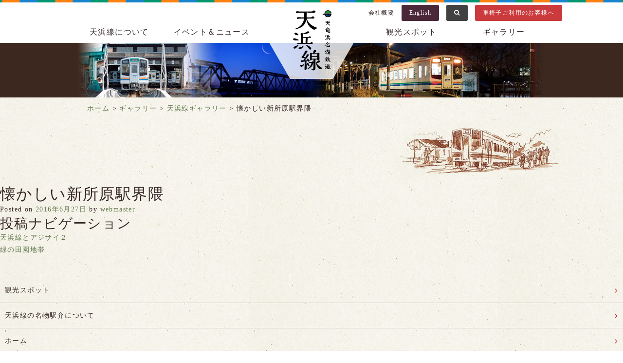

--- FILE ---
content_type: text/html; charset=UTF-8
request_url: https://tenhama.co.jp/gallery/tenhama/7040/
body_size: 8193
content:
<!DOCTYPE html>
<html lang="ja">
<head>
<meta name="viewport" content="width=device-width, initial-scale=1">
<meta charset="UTF-8">
<link rel="profile" href="http://gmpg.org/xfn/11">
<link rel="pingback" href="https://tenhama.co.jp/xmlrpc.php">


<!-- WP SiteManager OGP Tags -->
<meta property="og:title" content="懐かしい新所原駅界隈" />
<meta property="og:type" content="article" />
<meta property="og:url" content="https://tenhama.co.jp/gallery/tenhama/7040/" />
<meta property="og:site_name" content="天浜線（天竜浜名湖鉄道株式会社） - 日本の原風景に出逢う旅。" />
<meta property="og:image" content="https://tenhama.co.jp/wp-content/uploads/DSC_2688_.jpg" />

<!-- WP SiteManager Twitter Cards Tags -->
<meta name="twitter:title" content="懐かしい新所原駅界隈" />
<meta name="twitter:url" content="https://tenhama.co.jp/gallery/tenhama/7040/" />
<meta name="twitter:card" content="summary" />
<meta name="twitter:image" content="https://tenhama.co.jp/wp-content/uploads/DSC_2688_.jpg" />
<title>懐かしい新所原駅界隈 &#8211; 天浜線（天竜浜名湖鉄道株式会社） &#8211; 日本の原風景に出逢う旅。</title>
		<script type="text/javascript">
		var ajaxurl = 'https://tenhama.co.jp/wp-admin/admin-ajax.php';
		</script>
		<link rel="alternate" type="application/rss+xml" title="天浜線（天竜浜名湖鉄道株式会社） - 日本の原風景に出逢う旅。 &raquo; フィード" href="https://tenhama.co.jp/feed/" />
<link rel="alternate" type="application/rss+xml" title="天浜線（天竜浜名湖鉄道株式会社） - 日本の原風景に出逢う旅。 &raquo; コメントフィード" href="https://tenhama.co.jp/comments/feed/" />
		<script type="text/javascript">
			window._wpemojiSettings = {"baseUrl":"https:\/\/s.w.org\/images\/core\/emoji\/72x72\/","ext":".png","source":{"concatemoji":"https:\/\/tenhama.co.jp\/wp-includes\/js\/wp-emoji-release.min.js?ver=4.4.33"}};
			!function(e,n,t){var a;function i(e){var t=n.createElement("canvas"),a=t.getContext&&t.getContext("2d"),i=String.fromCharCode;return!(!a||!a.fillText)&&(a.textBaseline="top",a.font="600 32px Arial","flag"===e?(a.fillText(i(55356,56806,55356,56826),0,0),3e3<t.toDataURL().length):"diversity"===e?(a.fillText(i(55356,57221),0,0),t=a.getImageData(16,16,1,1).data,a.fillText(i(55356,57221,55356,57343),0,0),(t=a.getImageData(16,16,1,1).data)[0],t[1],t[2],t[3],!0):("simple"===e?a.fillText(i(55357,56835),0,0):a.fillText(i(55356,57135),0,0),0!==a.getImageData(16,16,1,1).data[0]))}function o(e){var t=n.createElement("script");t.src=e,t.type="text/javascript",n.getElementsByTagName("head")[0].appendChild(t)}t.supports={simple:i("simple"),flag:i("flag"),unicode8:i("unicode8"),diversity:i("diversity")},t.DOMReady=!1,t.readyCallback=function(){t.DOMReady=!0},t.supports.simple&&t.supports.flag&&t.supports.unicode8&&t.supports.diversity||(a=function(){t.readyCallback()},n.addEventListener?(n.addEventListener("DOMContentLoaded",a,!1),e.addEventListener("load",a,!1)):(e.attachEvent("onload",a),n.attachEvent("onreadystatechange",function(){"complete"===n.readyState&&t.readyCallback()})),(a=t.source||{}).concatemoji?o(a.concatemoji):a.wpemoji&&a.twemoji&&(o(a.twemoji),o(a.wpemoji)))}(window,document,window._wpemojiSettings);
		</script>
		<style type="text/css">
img.wp-smiley,
img.emoji {
	display: inline !important;
	border: none !important;
	box-shadow: none !important;
	height: 1em !important;
	width: 1em !important;
	margin: 0 .07em !important;
	vertical-align: -0.1em !important;
	background: none !important;
	padding: 0 !important;
}
</style>
<link rel='stylesheet' id='honoka-css'  href='https://tenhama.co.jp/wp-content/themes/cms/vendor/honoka/css/bootstrap.min.css?ver=1453787880' type='text/css' media='all' />
<link rel='stylesheet' id='fontawedome-css'  href='https://tenhama.co.jp/wp-content/themes/cms/vendor/font-awesome/css/font-awesome.min.css?ver=1453787880' type='text/css' media='all' />
<link rel='stylesheet' id='basictable-css'  href='https://tenhama.co.jp/wp-content/themes/cms/vendor/basictable/basictable.css?ver=1453787880' type='text/css' media='all' />
<link rel='stylesheet' id='slick-css'  href='https://tenhama.co.jp/wp-content/themes/cms/vendor/slick/slick.css?ver=1453787880' type='text/css' media='all' />
<link rel='stylesheet' id='slick-theme-css'  href='https://tenhama.co.jp/wp-content/themes/cms/vendor/slick/slick-theme.css?ver=1453787880' type='text/css' media='all' />
<link rel='stylesheet' id='fancybox-css'  href='https://tenhama.co.jp/wp-content/themes/cms/vendor/fancybox/jquery.fancybox.css?ver=1453787880' type='text/css' media='all' />
<link rel='stylesheet' id='marquee-css'  href='https://tenhama.co.jp/wp-content/themes/cms/vendor/marquee/jquery.marquee.min.css?ver=1453787880' type='text/css' media='all' />
<link rel='stylesheet' id='lity-css-css'  href='https://tenhama.co.jp/wp-content/themes/cms/vendor/lity/dist/lity.min.css?ver=1453787880' type='text/css' media='all' />
<link rel='stylesheet' id='cms-style-css'  href='https://tenhama.co.jp/wp-content/themes/cms/css/style.css?ver=20220427_1' type='text/css' media='all' />
<link rel='stylesheet' id='cms-style-pc-css'  href='https://tenhama.co.jp/wp-content/themes/cms/css/pc.css?ver=20220427_1' type='text/css' media='all' />
<link rel='stylesheet' id='cms-style-sp-css'  href='https://tenhama.co.jp/wp-content/themes/cms/css/sp.css?ver=20220427_1' type='text/css' media='all' />
<link rel='stylesheet' id='flexy-css'  href='https://tenhama.co.jp/wp-content/themes/cms/css/flexy-old.css?ver=20220427_1' type='text/css' media='all' />
<script type='text/javascript' src='https://tenhama.co.jp/wp-includes/js/jquery/jquery.js?ver=1.11.3'></script><script>jQueryWP = jQuery;</script>
<script type='text/javascript' src='https://tenhama.co.jp/wp-includes/js/jquery/jquery-migrate.min.js?ver=1.2.1'></script>
<link rel='https://api.w.org/' href='https://tenhama.co.jp/wp-json/' />
<link rel="EditURI" type="application/rsd+xml" title="RSD" href="https://tenhama.co.jp/xmlrpc.php?rsd" />
<link rel="wlwmanifest" type="application/wlwmanifest+xml" href="https://tenhama.co.jp/wp-includes/wlwmanifest.xml" /> 
<link rel='prev' title='天浜線とアジサイ２' href='https://tenhama.co.jp/gallery/tenhama/7035/' />
<link rel='next' title='緑の田園地帯' href='https://tenhama.co.jp/gallery/tenhama/7053/' />
<link rel='shortlink' href='https://tenhama.co.jp/?p=7040' />
<link rel="alternate" type="application/json+oembed" href="https://tenhama.co.jp/wp-json/oembed/1.0/embed?url=https%3A%2F%2Ftenhama.co.jp%2Fgallery%2Ftenhama%2F7040%2F" />
<link rel="alternate" type="text/xml+oembed" href="https://tenhama.co.jp/wp-json/oembed/1.0/embed?url=https%3A%2F%2Ftenhama.co.jp%2Fgallery%2Ftenhama%2F7040%2F&#038;format=xml" />
<link rel="Shortcut Icon" type="image/x-icon" href="https://www.tenhama.co.jp/wp-content/uploads/favicon.ico" />
<style>.simplemap img{max-width:none !important;padding:0 !important;margin:0 !important;}.staticmap,.staticmap img{max-width:100% !important;height:auto !important;}.simplemap .simplemap-content{display:none;}</style>
<link rel="canonical" href="https://tenhama.co.jp/gallery/tenhama/7040/" />
<script type="text/javascript" src="//typesquare.com/3/tsst/script/ja/typesquare.js?63fc3a2882404df78b11221fac1e02e5" charset="utf-8"></script>
<script src="//ajaxzip3.github.io/ajaxzip3.js"></script>

<script type="text/javascript">
    var __dcid = __dcid || [];__dcid.push(["DigiCertClickID_ecvPHJMa", "16", "s", "black", "ecvPHJMa"]);(function(){var cid=document.createElement("script");cid.async=true;cid.src="//seal.digicert.com/seals/cascade/seal.min.js";var s = document.getElementsByTagName("script");var ls = s[(s.length - 1)];ls.parentNode.insertBefore(cid, ls.nextSibling);}());
</script>

<!-- Google tag (gtag.js) -->
<script async src="https://www.googletagmanager.com/gtag/js?id=G-B72NVD5FSJ"></script>
<script>
  window.dataLayer = window.dataLayer || [];
  function gtag(){dataLayer.push(arguments);}
  gtag('js', new Date());

  gtag('config', 'G-B72NVD5FSJ');
</script>

</head>

<body class="single single-gallery-data postid-7040">
<div class="u-mincho-bold" style="display: none;">…</div>
<div id="header">
  <div class="container">
    <div class="row no-gutter">
      <div class="col-sm-12">
        <div class="header-inner">
          <h1><a href="https://tenhama.co.jp">天浜線（天竜浜名湖鉄道株式会社） &#8211; 日本の原風景に出逢う旅。</a></h1>
          <div id="header-buttons" class="hidden-xs">
            <ul class="u-ul-no-icon list-inline text-right u-font-small">
              <li><a href="https://tenhama.co.jp/company/">会社概要</a></li>
              <li><a href="https://tenhama.co.jp/english/" class="c-button c-button--purple c-button--noarrow">English</a></li>
              <li id="siteSearchButton">
                <a class="c-button c-button--gray c-button--noarrow"><i class="fa fa-search"></i></a>
                <div class="p-site-search-box" id="siteSearchForm">
                  <script>
                    (function() {
                      var cx = '009531079370828849964:ngxg7xsex1k';
                      var gcse = document.createElement('script');
                      gcse.type = 'text/javascript';
                      gcse.async = true;
                      gcse.src = (document.location.protocol == 'https:' ? 'https:' : 'http:') +
                          '//cse.google.com/cse.js?cx=' + cx;
                      var s = document.getElementsByTagName('script')[0];
                      s.parentNode.insertBefore(gcse, s);
                    })();
                  </script>
                  <gcse:search></gcse:search>
                </div>
              </li>
              <li><a href="https://tenhama.co.jp/wheelchair/" class="c-button c-button--red2 c-button--noarrow">車椅子ご利用のお客様へ</a></li>
            </ul>
          </div>
          <div id="show-main-menu" class="visible-xs">
            <a href="#">
              <i class="fa fa-bars"></i>
              <i class="fa fa-times"></i>
            </a>
            <div class="u-kaimin-h">
              MENU
            </div>
          </div>
          <div id="main-menu" class="hidden-xs clearfix">
            <ul class="u-ul-no-icon">
              <li><a href="https://tenhama.co.jp/about/" class="about">天浜線について</a></li>
              <li><a href="https://tenhama.co.jp/events/" class="events">イベント＆ニュース</a></li>
            </ul>
            <ul class="u-ul-no-icon pull-right">
              <li><a href="https://tenhama.co.jp/spot/" class="spot">観光スポット</a></li>
              <li><a href="https://tenhama.co.jp/gallery/" class="gallery">ギャラリー</a></li>
            </ul>
          </div>
          <div id="main-menu-sp">
            <ul class="u-ul-no-icon">
              <li><a href="https://tenhama.co.jp"><i class="fa fa-home fa-fw"></i>ホーム</a></li>
              <li><a href="https://tenhama.co.jp/about/">天浜線について</a></li>
              <li><a href="https://tenhama.co.jp/events/">イベント＆ニュース</a></li>
              <li><a href="https://tenhama.co.jp/spot/">観光スポット</a></li>
              <li><a href="https://tenhama.co.jp/gallery/">ギャラリー</a></li>
              <li><a href="https://tenhama.co.jp/goods/">天浜線グッズ</a></li>
              <li><a href="https://tenhama.co.jp/agent/">団体様ご利用について</a></li>
              <li><a href="https://tenhama.co.jp/location/">ロケーションサービス</a></li>
              <li><a href="https://tenhama.co.jp/advertisement/">天浜線の広告</a></li>
              <li><a href="https://tenhama.co.jp/wheelchair/" class="u-bg--red">車椅子ご利用のお客様へ</a></li>
            </ul>
            <ul class="u-ul-no-icon half" style="background-color: #665a5a;">
              <li><a href="https://tenhama.co.jp/company/">会社概要</a></li>
              <li><a href="https://tenhama.co.jp/sitepolicy/">当サイトについて</a></li>
              <li><a href="https://tenhama.co.jp/privacy/">プライバシーポリシー</a></li>
              <li><a href="https://tenhama.co.jp/links/">リンク</a></li>
              <li><a href="https://tenhama.co.jp/contacts/">お問い合わせ</a></li>
            </ul>
            <ul class="u-ul-no-icon global">
              <li><a href="https://tenhama.co.jp/english/">English</a></li>
            </ul>
          </div>
        </div>
      </div>
    </div>
  </div>
      <div id="contents-image" class="">

    </div>
  </div>

  <div class="container hidden-xs">
  <div class="row">
    <div class="col-md-12">
      <div id="bread-crumb">
        <!-- Breadcrumb NavXT 5.4.0 -->
<span property="itemListElement" typeof="ListItem"><a property="item" typeof="WebPage" href="https://tenhama.co.jp" class="home"><span property="name">ホーム</span></a><meta property="position" content="1"></span> &gt; <span property="itemListElement" typeof="ListItem"><a property="item" typeof="WebPage" title="Go to ギャラリー." href="https://tenhama.co.jp/gallery/tenhama/" class="gallery-data-root post post-gallery-data"><span property="name">ギャラリー</span></a><meta property="position" content="2"></span> &gt; <span property="itemListElement" typeof="ListItem"><a property="item" typeof="WebPage" title="Go to 天浜線ギャラリー." href="https://tenhama.co.jp/gallery/tenhama/" class="post post-gallery-data-archive"><span property="name">天浜線ギャラリー</span></a><meta property="position" content="3"></span> &gt; <span property="itemListElement" typeof="ListItem"><span property="name">懐かしい新所原駅界隈</span><meta property="position" content="4"></span>      </div>
    </div>
  </div>
</div>
  <div class="container">
    <div class="row">
      <div class="col-sm-12">
        <div class="p-contents-title ">
                  </div>
      </div>
    </div>
  </div>

<div id="main-container">

  <div id="primary" class="content-area">
    <main id="main" class="site-main" role="main">

    
      
<article id="post-7040" class="post-7040 gallery-data type-gallery-data status-publish hentry">
  <header class="entry-header">
    <h1 class="entry-title">懐かしい新所原駅界隈</h1>
    <div class="entry-meta">
      <span class="posted-on">Posted on <a href="https://tenhama.co.jp/gallery/tenhama/7040/" rel="bookmark"><time class="entry-date published updated" datetime="2016-06-27T19:40:11+00:00">2016年6月27日</time></a></span><span class="byline"> by <span class="author vcard"><a class="url fn n" href="https://tenhama.co.jp/author/webmaster/">webmaster</a></span></span>    </div><!-- .entry-meta -->
  </header><!-- .entry-header -->

  <div class="entry-content">
          </div><!-- .entry-content -->

  <footer class="entry-footer">
      </footer><!-- .entry-footer -->
</article><!-- #post-## -->


      
	<nav class="navigation post-navigation" role="navigation">
		<h2 class="screen-reader-text">投稿ナビゲーション</h2>
		<div class="nav-links"><div class="nav-previous"><a href="https://tenhama.co.jp/gallery/tenhama/7035/" rel="prev">天浜線とアジサイ２</a></div><div class="nav-next"><a href="https://tenhama.co.jp/gallery/tenhama/7053/" rel="next">緑の田園地帯</a></div></div>
	</nav>
      
    
    </main><!-- #main -->
  </div><!-- #primary -->


<div id="contents-side">
  <div class="p-contents-submenu">
    <div class="p-contents-submenu__title p-contents-submenu__title--"><a href="https://tenhama.co.jp/gallery/tenhama/7040/"></a></div>
    <ul><li><a href="https://tenhama.co.jp/spot/">観光スポット</a></li><li><a href="https://tenhama.co.jp/%e5%a4%a9%e6%b5%9c%e7%b7%9a%e3%81%ae%e5%90%8d%e7%89%a9%e9%a7%85%e5%bc%81%e3%81%ab%e3%81%a4%e3%81%84%e3%81%a6/">天浜線の名物駅弁について</a></li><li><a href="https://tenhama.co.jp/home/">ホーム</a></li><li><a href="https://tenhama.co.jp/links/">リンク</a></li><li><a href="https://tenhama.co.jp/contest2019/">天浜線PR動画・ポスターコンテスト受賞作品特設ページ</a></li><li><a href="https://tenhama.co.jp/about/station/">天浜線について</a></li><li><a href="https://tenhama.co.jp/tokugawa/">徳川家康 〜天竜浜名湖鉄道で、徳川ゆかりの地へ！〜</a></li><li><a href="https://tenhama.co.jp/tokugawa/%e9%81%8e%e5%8e%bb%e3%81%ae%e3%81%8a%e7%9f%a5%e3%82%89%e3%81%9b%ef%bc%88%e5%be%b3%e5%b7%9d%e5%ae%b6%e5%ba%b7-%e3%80%9c%e5%a4%a9%e7%ab%9c%e6%b5%9c%e5%90%8d%e6%b9%96%e9%89%84%e9%81%93%e3%81%a7%e3%80%81/">過去のお知らせ（徳川家康 〜天竜浜名湖鉄道で、徳川ゆかりの地へ！〜）</a></li><li><a href="https://tenhama.co.jp/tenhama-naotora/">女城主 井伊直虎 〜天竜浜名湖鉄道で、井の国へ！〜</a></li><li><a href="https://tenhama.co.jp/english/">English</a></li><li><a href="https://tenhama.co.jp/contacts/">お問い合わせフォーム</a></li><li><a href="https://tenhama.co.jp/sitepolicy/">当サイトについて</a></li><li><a href="https://tenhama.co.jp/company/outline/">会社情報</a></li><li><a href="https://tenhama.co.jp/company/outline/">会社概要</a></li><li><a href="https://tenhama.co.jp/company/rule/">安全報告書</a></li><li><a href="https://tenhama.co.jp/spot/%e8%a6%b3%e5%85%89%e3%82%bf%e3%82%af%e3%82%b7%e3%83%bc/">観光タクシー</a></li><li><a href="/spot/#spot-genre">ジャンルで探す</a></li><li><a href="/spot/#spot-area">エリアで探す</a></li><li><a href="https://tenhama.co.jp/spot/bunkazai/">文化財を巡る</a></li><li><a href="https://tenhama.co.jp/spot/pamphlet/">パンフレット</a></li><li><a href="https://tenhama.co.jp/spot/bicycle/">レンタサイクル</a></li><li><a href="https://tenhama.co.jp/goods/">天浜線「てんはまや」と「名物駅弁」について</a></li><li><a href="https://tenhama.co.jp/goods/goods-order/">天浜線オリジナルグッズ通販について</a></li><li><a href="https://tenhama.co.jp/%e5%a4%a9%e6%b5%9c%e7%b7%9a%e3%80%8c%e5%90%8d%e7%89%a9%e9%a7%85%e5%bc%81%e3%80%8d%e3%81%a8%e3%80%8c%e3%82%aa%e3%83%aa%e3%82%b8%e3%83%8a%e3%83%ab%e3%82%b0%e3%83%83%e3%82%ba%e3%80%8d/">天浜線「名物駅弁」と「オリジナルグッズ」</a></li><li><a href="https://tenhama.co.jp/agent/">団体様のご利用について</a></li><li><a href="https://tenhama.co.jp/location/">ロケーションサービス</a></li><li><a href="https://tenhama.co.jp/advertisement/">天浜線の広告</a></li><li><a href="https://tenhama.co.jp/gallery/tenhama/">ギャラリー</a></li><li><a href="https://tenhama.co.jp/gallery/tenhama/">天浜線ギャラリー</a></li><li><a href="https://tenhama.co.jp/gallery/tenhama/photos-wanted/">あなたの写真を掲載します</a></li><li><a href="https://www.youtube.com/user/tenhamasen">動画ギャラリー</a></li><li><a href="https://tenhama.co.jp/privacy/">プライバシーポリシー</a></li><li><a href="https://tenhama.co.jp/namingrights/">駅名ネーミングライツスポンサーの募集開始</a></li><li><a href="https://tenhama.co.jp/namingrights/sponsor/">駅名ネーミングライツスポンサー紹介</a></li><li><a href="https://tenhama.co.jp/about/station/">路線と駅情報</a></li><li><a href="https://tenhama.co.jp/about/timetable-2/">運賃と時刻表</a></li><li><a href="https://tenhama.co.jp/about/geton/">乗車・車両のご案内</a></li><li><a href="https://tenhama.co.jp/about/tetsuin/">鉄印について</a></li><li><a href="https://tenhama.co.jp/about/joshaken/">お得な乗車券</a></li><li><a href="/events/4931/">定期券について</a></li><li><a href="https://tenhama.co.jp/about/car/">駐車場のご案内</a></li><li><a href="https://tenhama.co.jp/about/wheelchair/">車椅子ご利用のお客様へ</a></li><li><a href="https://www.tenhama.co.jp/events/8980/">輪行バック貸出について</a></li><li><a href="https://tenhama.co.jp/about/%e5%8f%b0%e5%8c%97%e3%83%a1%e3%83%88%e3%83%adx%e9%81%a0%e5%b7%9e%e9%89%84%e9%81%93x%e5%a4%a9%e7%ab%9c%e6%b5%9c%e5%90%8d%e6%b9%96%e9%89%84%e9%81%93%e3%81%ae3%e7%a4%be%e5%8f%8b%e5%a5%bd/">台北メトロと遠州鉄道との3社友好協定について</a></li><li><a href="https://tenhama.co.jp/about/%e5%8f%b0%e6%b9%be%e9%89%84%e8%b7%af%e7%ae%a1%e7%90%86%e5%b1%80%e3%80%8c%e9%9b%86%e9%9b%86%e7%b7%9a%e3%80%8d%e3%81%a8%e3%81%ae%e5%a7%89%e5%a6%b9%e9%89%84%e9%81%93%e5%8d%94%e5%ae%9a%e3%81%ab%e3%81%a4/">台湾鉄路管理局「集集線」との姉妹鉄道協定について</a></li><li><a href="https://tenhama.co.jp/about/history/">天浜線の歴史</a></li></ul>  </div>
</div>

</div>
<!-- contents-main -->

<div id="footer" class="hidden-xs">
  <div class="footer-inner">
    <div class="container">
      <div class="row">
        <div class="col-sm-15">
          <div class="p-footer-navi">
            <div class="p-footer-navi__title about u-kaimin-h">
              <a href="https://tenhama.co.jp/about/">天浜線について</a>
            </div>
            <ul class="p-footer-navi__pagelist u-ul-no-icon u-font-small"><li><a href="https://tenhama.co.jp/about/station/">路線と駅情報</a></li><li><a href="https://tenhama.co.jp/about/timetable-2/">運賃と時刻表</a></li><li><a href="https://tenhama.co.jp/about/geton/">乗車・車両のご案内</a></li><li><a href="https://tenhama.co.jp/about/tetsuin/">鉄印について</a></li><li><a href="https://tenhama.co.jp/about/joshaken/">お得な乗車券</a></li><li><a href="/events/4931/">定期券について</a></li><li><a href="https://tenhama.co.jp/about/car/">駐車場のご案内</a></li><li><a href="https://tenhama.co.jp/about/wheelchair/">車椅子ご利用のお客様へ</a></li><li><a href="https://www.tenhama.co.jp/events/8980/">輪行バック貸出について</a></li><li><a href="https://tenhama.co.jp/about/%e5%8f%b0%e5%8c%97%e3%83%a1%e3%83%88%e3%83%adx%e9%81%a0%e5%b7%9e%e9%89%84%e9%81%93x%e5%a4%a9%e7%ab%9c%e6%b5%9c%e5%90%8d%e6%b9%96%e9%89%84%e9%81%93%e3%81%ae3%e7%a4%be%e5%8f%8b%e5%a5%bd/">台北メトロと遠州鉄道との3社友好協定について</a></li><li><a href="https://tenhama.co.jp/about/%e5%8f%b0%e6%b9%be%e9%89%84%e8%b7%af%e7%ae%a1%e7%90%86%e5%b1%80%e3%80%8c%e9%9b%86%e9%9b%86%e7%b7%9a%e3%80%8d%e3%81%a8%e3%81%ae%e5%a7%89%e5%a6%b9%e9%89%84%e9%81%93%e5%8d%94%e5%ae%9a%e3%81%ab%e3%81%a4/">台湾鉄路管理局「集集線」との姉妹鉄道協定について</a></li><li><a href="https://tenhama.co.jp/about/history/">天浜線の歴史</a></li></ul>          </div>
        </div>
        <div class="col-sm-15">
          <div class="p-footer-navi">
            <div class="p-footer-navi__title events u-kaimin-h">
              <a href="https://tenhama.co.jp/events/">イベント＆ニュース</a>
            </div>
            <ul class="p-footer-navi__pagelist u-ul-no-icon u-font-small">
                              <li><a href="https://tenhama.co.jp/events/?category=goods">グッズ</a></li>
                              <li><a href="https://tenhama.co.jp/events/?category=eic-press-release">プレスリリース</a></li>
                              <li><a href="https://tenhama.co.jp/events/?category=eic-event">イベント</a></li>
                              <li><a href="https://tenhama.co.jp/events/?category=eic-walking">ウォーキング</a></li>
                              <li><a href="https://tenhama.co.jp/events/?category=eic-info">お知らせ</a></li>
                            <li><a href="https://twitter.com/tenhamasen" target="_blank" rel="noopener">公式X（エックス）</a></li>
              <li><a href="https://www.instagram.com/tenhama_official/?hl=ja" target="_blank"
                  rel="noopener">公式Instagram</a></li>
              <li><a href="https://www.facebook.com/tenhama" target="_blank" rel="noopener">公式facebook</a></li>
            </ul>
          </div>
        </div>
        <div class="col-sm-15">
          <div class="p-footer-navi">
            <div class="p-footer-navi__title spot u-kaimin-h">
              <a href="https://tenhama.co.jp/spot/">観光スポット</a>
            </div>
            <ul class="p-footer-navi__pagelist u-ul-no-icon u-font-small"><li><a href="https://tenhama.co.jp/spot/%e8%a6%b3%e5%85%89%e3%82%bf%e3%82%af%e3%82%b7%e3%83%bc/">観光タクシー</a></li><li><a href="/spot/#spot-genre">ジャンルで探す</a></li><li><a href="/spot/#spot-area">エリアで探す</a></li><li><a href="https://tenhama.co.jp/spot/bunkazai/">文化財を巡る</a></li><li><a href="https://tenhama.co.jp/spot/pamphlet/">パンフレット</a></li><li><a href="https://tenhama.co.jp/spot/bicycle/">レンタサイクル</a></li></ul>          </div>
        </div>
        <div class="col-sm-15">
          <div class="p-footer-navi">
            <div class="p-footer-navi__title gallery u-kaimin-h">
              <a href="https://tenhama.co.jp/gallery/">ギャラリー</a>
            </div>
            <ul class="p-footer-navi__pagelist u-ul-no-icon u-font-small"><li><a href="https://tenhama.co.jp/gallery/tenhama/">天浜線ギャラリー</a></li><li><a href="https://www.youtube.com/user/tenhamasen">動画ギャラリー</a></li></ul>          </div>
        </div>
        <div class="col-sm-15">
          <div class="p-footer-navi">
            <div class="p-footer-navi__title no-icon u-kaimin-h">
              <a href="https://tenhama.co.jp/goods/">天浜線グッズ</a>
            </div>
            <div class="p-footer-navi__title no-icon u-kaimin-h">
              <a href="https://tenhama.co.jp/agent/">団体様のご利用について</a>
            </div>
            <div class="p-footer-navi__title no-icon u-kaimin-h">
              <a href="https://tenhama.co.jp/location/">ロケーションサービス</a>
            </div>
            <div class="p-footer-navi__title no-icon u-kaimin-h">
              <a href="https://tenhama.co.jp/advertisement/">天浜線の広告</a>
            </div>
            <div class="p-footer-navi__title no-icon u-kaimin-h">
              <a href="https://tenhama.co.jp/rule/">安全報告書</a>
            </div>
            <div class="p-footer-navi__title no-icon u-kaimin-h">
              <a href="/wp-content/uploads/higaisyashien.pdf">被害者等支援計画</a>
            </div>
          </div>
        </div>
      </div>
      <div class="row">
        <div class="col-sm-12">
          <div class="p-footer-address">
            <div class="u-kaimin-h u-font-large u-mb-05em">
              天竜浜名湖鉄道株式会社
            </div>
            〒431-3311 静岡県浜松市天竜区二俣町阿蔵114番地の2<br>
            電話：(本社 総務課) 053-925-6125／ FAX 053-925-2300<br>
            電話：(本社 営業課) 053-925-2276／ FAX 053-925-2277<br>
           Email：info@tenhama.co.jp
          </div>
        </div>
      </div>
    </div>
  </div>
</div>

<div id="footer2">
  <div class="container">
    <div class="row no-gutter">
      <div class="col-sm-12">
        <div class="p-footer-links">
          <ul class="u-ul-no-icon">
            <li class="visible-xs"><a href="https://tenhama.co.jp/company/">会社概要</a></li>
            <li class="visible-xs"><a href="https://tenhama.co.jp/rule/">安全報告書</a></li>
            <li><a href="https://tenhama.co.jp/sitepolicy/">当サイトについて</a></li>
            <li><a href="https://tenhama.co.jp/privacy/">プライバシーポリシー</a></li>
            <li><a href="https://tenhama.co.jp/links/">リンク</a></li>
            <li><a href="https://tenhama.co.jp/contacts/">お問い合わせ</a></li>
            <li><a href="https://tenhama.co.jp/rule/">安全報告書</a></li>
            <li><a href="/wp-content/uploads/higaisyashien.pdf">被害者等支援計画</a></li>
          </ul>
        </div>
        <div class="p-footer-address visible-xs">
          <div class="u-kaimin-h u-font-large u-mb-05em">
            天竜浜名湖鉄道株式会社
          </div>
          〒431-3311 静岡県浜松市天竜区二俣町阿蔵114番地の2<br>
          電話：(本社 総務課) 053-925-6125／ FAX 053-925-2300<br>
          電話：(本社 営業課) 053-925-2276／ FAX 053-925-2277<br>
          Email：info@tenhama.co.jp
        </div>
        <a href="#" id="page-top" class="u-gothic-bold"><i class="fa fa-angle-up fa-fw"></i> PAGE TOP</a>
        <div class="p-copyright">
          Copyright&copy;2026 Tenryu Hamanako Railway co.,ltd. All Rights Reserved.
        </div>
      </div>
    </div>
  </div>
</div>

<script type='text/javascript'>
/* <![CDATA[ */
var vkLtc = {"ajaxurl":"https:\/\/tenhama.co.jp\/wp-admin\/admin-ajax.php"};
/* ]]> */
</script>
<script type='text/javascript' src='https://tenhama.co.jp/wp-content/plugins/vk-link-target-controller/js/script.js'></script>
<script type='text/javascript' src='https://tenhama.co.jp/wp-content/themes/cms/vendor/honoka/js/bootstrap.min.js?ver=4.4.33'></script>
<script type='text/javascript' src='https://tenhama.co.jp/wp-content/themes/cms/vendor/basictable/jquery.basictable.min.js?ver=4.4.33'></script>
<script type='text/javascript' src='https://tenhama.co.jp/wp-content/themes/cms/vendor/slick/slick.min.js?ver=4.4.33'></script>
<script type='text/javascript' src='https://tenhama.co.jp/wp-content/themes/cms/vendor/fancybox/jquery.fancybox.pack.js?ver=4.4.33'></script>
<script type='text/javascript' src='https://tenhama.co.jp/wp-content/themes/cms/vendor/axgmap/jquery.axgmap.js?ver=4.4.33'></script>
<script type='text/javascript' src='https://tenhama.co.jp/wp-content/themes/cms/vendor/marquee/jquery.marquee.min.js?ver=4.4.33'></script>
<script type='text/javascript' src='https://tenhama.co.jp/wp-content/themes/cms/vendor/jQuery-rwdImageMaps/jquery.rwdImageMaps.min.js?ver=4.4.33'></script>
<script type='text/javascript' src='https://tenhama.co.jp/wp-content/themes/cms/vendor/lity/dist/lity.min.js?ver=4.4.33'></script>
<script type='text/javascript' src='https://tenhama.co.jp/wp-content/themes/cms/js/navigation.js?ver=20120206'></script>
<script type='text/javascript' src='https://tenhama.co.jp/wp-content/themes/cms/js/skip-link-focus-fix.js?ver=20130115'></script>
<script type='text/javascript' src='https://tenhama.co.jp/wp-content/themes/cms/js/main.js?ver=20201021_1'></script>
<script type='text/javascript' src='https://tenhama.co.jp/wp-includes/js/wp-embed.min.js?ver=4.4.33'></script>
<script>var pltNewTabURLs = ["https:\/\/www.youtube.com\/user\/tenhamasen","\/events\/4931\/"];(function(){(function(e){var t;t=e.jQueryWP||e.jQuery;return t(function(e){return typeof e.fn.on=="function"?e("body").on("click","a",function(t){var n;n=e(this);if(e.inArray(n.attr("href"),pltNewTabURLs)>-1)return n.attr("target","_blank")}):typeof console!="undefined"&&console!==null?console.log("Page Links To: Some other code has overridden the WordPress copy of jQuery. This is bad. Because of this, Page Links To cannot open links in a new window."):void 0})})(window)}).call(this);</script>
</body>
</html>


--- FILE ---
content_type: text/css
request_url: https://tenhama.co.jp/wp-content/themes/cms/vendor/basictable/basictable.css?ver=1453787880
body_size: 407
content:
/*
 * jQuery Basic Table
 * Author: Jerry Low
 */

table.bt thead {
  display: none;
}

table.bt tbody td {
  border: none;
  display: block;
  vertical-align: top;
}

table.bt tbody td:before {
  content: attr(data-th) ": ";
  font-weight: bold;
  width: 6.5em;
  display: inline-block;
}

table.bt tbody td.bt-hide {
  display: none;
}

table.bt tbody td .bt-content {
  vertical-align: top;
}

.bt-wrapper.active {
  max-height: 310px;
  overflow: auto;
  -webkit-overflow-scrolling: touch;
}


--- FILE ---
content_type: text/css
request_url: https://tenhama.co.jp/wp-content/themes/cms/css/style.css?ver=20220427_1
body_size: 3963
content:
@import "basis.grid.css";

/*==========================================================================
  Foundation
  ==========================================================================*/
html {
  font-size: 16px;
}

body {
  background-color: #FFF;
  color: #372828;
  font-size: 14px;
  line-height: 1.8;
  letter-spacing: 1.4px;
  word-break: break-all;
}

body, h1, h2, h3, h4, h5, h6, .nav-tabs {
  font-family: "Hiragino Mincho W3 JIS2004", "游明朝", YuMincho, "ヒラギノ明朝 ProN W3", "Hiragino Mincho ProN", "HG明朝E", "ＭＳ Ｐ明朝", "ＭＳ 明朝", serif;
}

a {
  color: #5f774d;
}
a.color-inherit {
  color: inherit;
}
a.deco-none {
  text-decoration: none;
}
a.no-icon:before {
  display: none;
}
a[href$=".pdf"]:before {
  margin-right: 5px;
  color: #E84C3D;
  font-family: "FontAwesome";
  content: "\f1c1";
}

h1, h2, h3, h4, h5, h6 {
  margin: 0;
}

ul, ol {
  padding-left: 1.8em;
  margin-bottom: 0;
}

label {
  margin-bottom: 0;
}

#main-menu,
#bread-crumb,
#contents-main h1,
.c-header2,
.c-header3,
.c-header4,
.p-page-title,
.p-contents-submenu__title,
.p-spot-genres,
.p-spot-area__title,
.p-spot-list-title,
.p-spot-post__station-title,
.p-spot-detail-title,
.p-spot-detail-content__descriptiion1,
.p-spot-detail-info-title,
.p-gallery-post-inline__title,
.p-events-details-title,
.u-ff--kaimin
{
  font-family: "Kaimin Sora Heavy", "游明朝", YuMincho, "ヒラギノ明朝 ProN W3", "Hiragino Mincho ProN", "HG明朝E", "ＭＳ Ｐ明朝", "ＭＳ 明朝", serif;
}

#contents-main h2,
#contents-main strong,
.p-events-detail__title,
.p-events-details strong,
.p-events-contact__body strong {
  font-family: "Hiragino Mincho W6 JIS2004", "游明朝", YuMincho, "ヒラギノ明朝 ProN W3", "Hiragino Mincho ProN", "HG明朝E", "ＭＳ Ｐ明朝", "ＭＳ 明朝", serif;
}

hr {
  margin: 0;
  margin-top: 20px;
  border-bottom: 1px solid #d0c8b3;
}

/*==========================================================================
  Layout
  ==========================================================================*/
.no-gutter > [class*='col-'] {
  padding-right: 0;
  padding-left: 0;
}
.gutter-5px > [class*='col-'] {
  padding-right: 5px;
  padding-left: 5px;
}

.col-xs-15,
.col-sm-15,
.col-md-15,
.col-lg-15 {
  position: relative;
  min-height: 1px;
  padding-right: 5px;
  padding-left: 5px;
}
.col-xs-15 {
  width: 20%;
  float: left;
}
@media (min-width: 768px) {
  .col-sm-15 {
    width: 20%;
    float: left;
  }
}
@media (min-width: 992px) {
  .col-md-15 {
    width: 20%;
    float: left;
  }
}
@media (min-width: 1200px) {
  .col-lg-15 {
    width: 20%;
    float: left;
  }
}

.nav > li > a {
  padding: 0 25px;
  line-height: 50px;
}
.nav-tabs {
  border-bottom: 5px solid #5d4038;
}
.nav-tabs > li > a,
.nav-tabs > li > a:hover {
  color: #453636;
  background-color: #b9aca4;
  border-bottom-color: #5d4038;
  font-family: "Kaimin Sora Heavy", "游明朝", YuMincho, "ヒラギノ明朝 ProN W3", "Hiragino Mincho ProN", "HG明朝E", "ＭＳ Ｐ明朝", "ＭＳ 明朝", serif;
  font-size: 18px;
}
.nav-tabs > li.active > a,
.nav-tabs > li.active > a:focus,
.nav-tabs > li.active > a:hover {
  color: #fff;
  border: 1px solid #5d4038;
  border-bottom-color: transparent;
  background-color: #5d4038;
}

#header a,
#contents-side a,
#footer a,
#footer2 a {
  color: #372828;
}

#home-slider {
  overflow: hidden;
}
#home-slider .slick-slider {
  margin-bottom: 0;
}
#home-slider .slick-list {
  overflow: visible;
}

#contents-main {
  font-size: 13px;
}

#contents-main .aligncenter {
  margin: 0 auto;
  display: block;
}

/*==========================================================================
  Object
  ==========================================================================*/
/*
  Component
 */
 /*ヘッダー*/
div.c-header--attendant {
  margin-bottom: 10px;
  padding-left: 44px;
  font-size: 18px;
  line-height: 32px;
  background: url(../img/pc/common/icon-attendant.png) 0 center no-repeat;
}
/*テーブル*/
.c-table {
  border: 1px solid #d2d2d2;
  border-top: none;
}
.c-table th,
.c-table td {
  padding: 5px 20px;
  border-top: 1px solid #d2d2d2;
  background-color: #fff;
}
.c-table th {
  background-color: #e7e5e1;
  font-family: "Hiragino Mincho W6 JIS2004", "游明朝", YuMincho, "ヒラギノ明朝 ProN W3", "Hiragino Mincho ProN", "HG明朝E", "ＭＳ Ｐ明朝", "ＭＳ 明朝", serif;
  font-weight: bold;
}
.c-table--no-sideborder {
  border-left: none;
  border-right: none;
}
.c-table--low-padding th,
.c-table--low-padding td {
  padding: 5px 10px;
}
.c-table--fullwidth {
  width: 100%;
}
.c-table--th-20per th {
  width: 20%;
}
.c-table--th-25per th {
  width: 25%;
}
.c-table--th-33per th {
  width: 33.3%;
}
.c-table--th-140px th {
  width: 140px;
}
.c-table--vertical-line th,
.c-table--vertical-line td {
  border: 1px solid #d2d2d2;
}

/*dlテーブル*/
.c-dl-table {
  margin: 0;
  padding: 0;
  width: 100%;
  overflow: hidden;
  border: 1px solid #d2d2d2;
  border-top: none;
  background-color: #e7e5e1;
}
.c-dl-table:after {
  content: '';
  display: table;
  clear: both;
}
.c-dl-table dt {
  width: 25%;
  margin: 0;
  padding: 5px 20px;
  border-top: 1px solid #d2d2d2;
  font-family: "Hiragino Mincho W6 JIS2004", "游明朝", YuMincho, "ヒラギノ明朝 ProN W3", "Hiragino Mincho ProN", "HG明朝E", "ＭＳ Ｐ明朝", "ＭＳ 明朝", serif;
  line-height: inherit;
  float: left;
}
.c-dl-table dd {
  margin: 0;
  padding: 5px 20px;
  border-top: 1px solid #d2d2d2;
  background-color: #fff;
  line-height: inherit;
  overflow: hidden;
}

/*ボタン*/
.c-button {
  margin: 2px 0;
  padding: 6px 35px;
  border-radius: 3px;
  border: none;
  display: inline-block;
  color: #372828;
  text-align: center;
  position: relative;
}
.c-button:after {
  content: '\f105';
  font-family: 'FontAwesome';
  font-size: 120%;
  line-height: 16px;
  position: absolute;
  top: 50%;
  right: 16px;
  margin-top: -8px;
}
.c-button--noarrow {
  padding-left: 16px;
  padding-right: 16px;
}
.c-button--noarrow:after {
  display: none;
}
.c-button:hover {
  color: #372828;
}
.c-button--gray {
  color: #fff !important;
  background-color: #414141;
}
.c-button--gray:hover {
  color: #fff !important;
}
.c-button--red {
  color: #fff !important;
  background-color: #d65238;
}
.c-button--red:hover {
  color: #fff !important;
}
.c-button--red2 {
  color: #fff !important;
  background-color: #CB3A3D;
}
.c-button--red2:hover {
  color: #fff !important;
}
.c-button--purple {
  color: #fff !important;
  background: #4b2838;
}
.c-button--purple:hover {
  color: #fff !important;
}
.c-button--yellow {
  background: #e5c765;
}
.c-button--yellow:hover {
}
.c-button--green {
  background: #96a942;
}
.c-button--green:hover {
}
.c-button--brown {
  color: #fff !important;
  background: #47372d;
}
.c-button--brown:hover {
  color: #fff !important;
}
.c-button--white {
  background: #fff;
}
.c-button--white:hover {
}
.c-button--lightblue {
  color: #fff !important;
  background: #7fa9b9;
}
.c-button--lightblue:hover {
  color: #fff !important;
}
.c-button--padding10px {
  padding-left: 10px;
  padding-right: 10px;
}
.c-button--large {
  padding: 12px 40px;
  border-radius: 6px;
  font-size: 18px;
}
.c-button--font-white {
  color: #fff !important;
}
.c-button--width25per {
  width: 25%;
}
.c-button--width33per {
  width: 33%;
}
.c-button--width50per {
  width: 50%;
}
.c-button--width75per {
  width: 75%;
}
.c-button--fullwidth {
  width: 100%;
}
.c-button-icon {
  padding-left: 55px;
}
.c-button-icon:before {
  content: '';
  margin-top: -13px;
  width: 26px;
  height: 26px;
  background-position: center center;
  background-repeat: no-repeat;
  -webkit-background-size: 100%;
  background-size: 100%;
  position: absolute;
  top: 50%;
  left: 20px;
}
.c-button-icon--location:before {
  background-image: url(../img/pc/common/icon-location.png);
}

/*タグ*/
.c-tag {
  margin: 0px 2px;
  padding: 0 20px;
  color: #fff;
  font-size: 10px;
  line-height: 18px;
  display: inline-block;
}

/*カルーセル*/
.c-photoslider {
  margin-bottom: 50px;
}
.c-photoslider .slick-slide img {
  max-width: 100%;
  height: auto;
  max-height: 100%;
  display: inline;
}
.slick-dots li button:before {
  font-size: 12px;
}
.slick-prev,
.slick-next {
  z-index: 10;
}

/*ページャー*/
.c-pager {
  padding: 20px 0;
  text-align: center;
}
.c-pager .page-numbers {
  margin: 3px 0;
  padding: 6px 15px;
  background-color: #bebebe;
  display: inline-block;
  color: #fff;
}
.c-pager .page-numbers.current,
.c-pager .page-numbers:hover {
  background-color: #822828;
}

/*写真なし*/
.c-nophoto {
  width: 100%;
  height: 100%;
  background-color: #ccc5bd;
  position: relative;
  color: #a08681;
  font-family: "Kaimin Sora Heavy", "游明朝", YuMincho, "ヒラギノ明朝 ProN W3", "Hiragino Mincho ProN", "HG明朝E", "ＭＳ Ｐ明朝", "ＭＳ 明朝", serif;
  display: inline-block;
}
.c-nophoto:before {
  width: 100%;
  text-align: center;
  content: "\f030";
  font-family: "FontAwesome";
  font-size: 150%;
  position: absolute;
  left: 0;
  bottom: 50%;
}
.c-nophoto:after {
  width: 100%;
  content: 'No Photo';
  text-align: center;
  position: absolute;
  left: 0;
  top: 50%;
}

/*枠ボックス*/
.c-border-box {
  padding: 20px 25px;
  border: 1px solid #cfc6ac;
  background-color: #f9f8f3;
}
.c-border-box p:last-child {
  margin-bottom: 0;
}
.c-border-box--red {
  border-color: #b32522;
}
/*アイコン*/
.c-icon-block {
  width: 26px;
  display: inline-block;
  vertical-align: middle;
  position: relative;
}
.c-icon-block:before {
  content: '';
  width: 26px;
  height: 26px;
  background-position: center center;
  background-repeat: no-repeat;
  display: inline-block;
  position: absolute;
  top: -15px;
  left: 0;
}
.c-icon-block--large {
  width: 40px;
}
.c-icon-block--large:before {
  width: 40px;
  height: 40px;
  top: -22px;
}
.c-icon-block--train-dark:before {
  background-image: url(../img/pc/common/icon-train-dark.png);
  background-size: 26px;
}
.c-icon-block--large.c-icon-block--train-dark:before {
  -webkit-background-size: 40px;
  background-size: 40px;
}
.c-icon-block--train-blue:before {
  background-image: url(../img/pc/common/icon-train-blue.png);
}
.c-icon-block--clock:before {
  background-image: url(../img/pc/common/icon-clock.png);
}
.c-icon-block--clock-blue:before {
  background-image: url(../img/pc/common/icon-clock-blue.png);
}
.c-icon-block--location:before {
  background-image: url(../img/pc/common/icon-location.png);
}
.c-icon-block--yen-blue:before {
  background-image: url(../img/pc/common/icon-yen-blue.png);
}

/*
  Project
 */
.p-spot-spot__area.area01 {
  background-color: #e2acb0;
}
.p-spot-spot__area.area02 {
  background-color: #d7acc4;
}
.p-spot-spot__area.area03 {
  background-color: #c7b2c4;
}
.p-spot-spot__area.area04 {
  background-color: #afc79a;
}
.p-spot-spot__area.area05 {
  background-color: #aad6d9;
}
.p-spot-spot__area.area06 {
  background-color: #d2d29a;
}
.p-spot-spot__area.area07 {
  background-color: #e9e29b;
}
.p-spot-spot__area.area08 {
  background-color: #e9bfa2;
}

.p-gallery-post__area.area01 {
  background-color: #cf757b;
}
.p-gallery-post__area.area02 {
  background-color: #bd759c;
}
.p-gallery-post__area.area03 {
  background-color: #a27e9c;
}
.p-gallery-post__area.area04 {
  background-color: #7aa257;
}
.p-gallery-post__area.area05 {
  background-color: #71bac0;
}
.p-gallery-post__area.area06 {
  background-color: #b4b457;
}
.p-gallery-post__area.area07 {
  background-color: #dace59;
}
.p-gallery-post__area.area08 {
  background-color: #da9464;
}


/*
  Utitlity
 */
.u-gothic {
  font-family: "Hiragino Kaku Gothic W3 JIS2004", "Open Sans", "Helvetica Neue", Helvetica, "Arial", "游ゴシック", YuGothic, "ヒラギノ角ゴ ProN W3", "Hiragino Kaku Gothic ProN", "メイリオ", Meiryo, sans-serif;
}

.u-gothic-bold {
  font-family: "Hiragino Kaku Gothic W6 JIS2004", "Open Sans", "Helvetica Neue", Helvetica, "Arial", "游ゴシック", YuGothic, "ヒラギノ角ゴ ProN W3", "Hiragino Kaku Gothic ProN", "メイリオ", Meiryo, sans-serif;
}

.u-kaimin-h {
  font-family: "Kaimin Sora Heavy", "游明朝", YuMincho, "ヒラギノ明朝 ProN W3", "Hiragino Mincho ProN", "HG明朝E", "ＭＳ Ｐ明朝", "ＭＳ 明朝", serif;
}

.u-mincho-regular {
  font-family: "Hiragino Mincho W3 JIS2004", "游明朝", YuMincho, "ヒラギノ明朝 ProN W3", "Hiragino Mincho ProN", "HG明朝E", "ＭＳ Ｐ明朝", "ＭＳ 明朝", serif;
}

.u-mincho-bold {
  font-family: "Hiragino Mincho W6 JIS2004", "游明朝", YuMincho, "ヒラギノ明朝 ProN W3", "Hiragino Mincho ProN", "HG明朝E", "ＭＳ Ｐ明朝", "ＭＳ 明朝", serif;
}

.u-ul-no-icon {
  margin: 0;
  padding: 0;
  list-style-type: none;
}
.u-font-small {
  font-size: 12px;
}
.u-font-default {
  font-size: 14px;
}
.u-font-medium {
  font-size: 16px;
}
.u-font-large {
  font-size: 20px;
}
.u-font-default {
  color: #372828;
}
.u-font-red {
  color: #b32522;
}
.u-mb-05em {
  margin-bottom: 0.5em;
}

.u-image-border {
  border: 6px solid #e6e2d7;
}

/*矢印アイコンリスト*/
.u-icon--arrow {
  list-style-type: none;
}
.u-icon--arrow li {
  position: relative;
}
.u-icon--arrow li:before {
  content: '';
  width: 8px;
  height: 12px;
  background: url(../img/pc/common/ul-icon-arrow.png) 0 center no-repeat;
  position: absolute;
  top: 0.5em;
  left: -20px;
}

.u-noicon {
  padding-left: 0;
  padding-right: 0;
  list-style-type: none;
}

.u-imagelist {
  margin: 0;
  padding: 0;
  list-style-type: none;
}
.u-imagelist:after {
  content: '';
  display: table;
  clear: both;
}
.u-imagelist li {
  margin: 5px;
  float: left;
}
.u-overflow-hidden {
  overflow: hidden;
}

.u-wb-normal {
  word-break: normal;
}

/*一字ぶら下げ*/
div.u-hanging {
  margin-left: 1em;
  text-indent: -1em;
  display: inline-block;
}

.u-bg--red {
  background-color: #904446 !important;
}

.mw_wp_form .required .control-label:after {
  content: "（必須）";
  color: #f00;
  font-weight: bold;
}

/*youtube レスポンシブ対応*/
.youtube-block {
  position: relative;
  width: 100%;
  padding-top: 56.25%;
}
.youtube-block iframe {
  position: absolute;
  top: 0;
  right: 0;
  width: 100% !important;
  height: 100% !important;
}
/* --- Googleマップのレスポンシブ対応 --- */
iframe[src^="https://www.google.com/maps"] {
  width: 100%;
}
@media (max-width: 767px) {
  iframe[src^="https://www.google.com/maps"] {
      height: auto;
      aspect-ratio: 3/ 4;
  }
}
@media not all and (max-width: 767px) {
  iframe[src^="https://www.google.com/maps"] {
  }
}

--- FILE ---
content_type: text/css
request_url: https://tenhama.co.jp/wp-content/themes/cms/css/basis.grid.css
body_size: 5833
content:
/*!
 * Name: Basis v7.0.0
 * Description: A lightweight responsive Sass/CSS framework based on flexible box.
 * Author: Takashi Kitajima ( inc2734 )
 * Author URL: https://2inc.org
 * GitHub Repository: https://github.com/sass-basis/basis
 * License: MIT
 */
.c-fluid-container {
  padding-right: 0.75rem;
  padding-left: 0.75rem;
}
@media (min-width: 40em) {
  .c-fluid-container {
    padding-right: 1.5rem;
    padding-left: 1.5rem;
  }
}
.c-container {
  padding-right: 0.75rem;
  padding-left: 0.75rem;
  margin-right: auto;
  margin-left: auto;
}
@media (min-width: 40em) {
  .c-container {
    padding-right: 1.5rem;
    padding-left: 1.5rem;
  }
}
@media (min-width: 64em) {
  .c-container {
    max-width: 75rem;
  }
}
.c-row {
  display: -webkit-box;
  display: -ms-flexbox;
  display: flex;
  -ms-flex-wrap: wrap;
  flex-wrap: wrap;
}
.c-row__col {
  max-width: 100%;
  -webkit-box-flex: 1;
  -ms-flex: 1 1 0%;
  flex: 1 1 0%;
}
.c-row--reverse {
  -webkit-box-orient: horizontal;
  -webkit-box-direction: reverse;
  -ms-flex-direction: row-reverse;
  flex-direction: row-reverse;
}
.c-row--nowrap {
  -ms-flex-wrap: nowrap;
  flex-wrap: nowrap;
}
.c-row--left {
  -webkit-box-pack: start;
  -ms-flex-pack: start;
  justify-content: flex-start;
}
.c-row--right {
  -webkit-box-pack: end;
  -ms-flex-pack: end;
  justify-content: flex-end;
}
.c-row--center {
  -webkit-box-pack: center;
  -ms-flex-pack: center;
  justify-content: center;
}
.c-row--between {
  -webkit-box-pack: justify;
  -ms-flex-pack: justify;
  justify-content: space-between;
}
.c-row--around {
  -ms-flex-pack: distribute;
  justify-content: space-around;
}
.c-row--top {
  -webkit-box-align: start;
  -ms-flex-align: start;
  align-items: flex-start;
}
.c-row--bottom {
  -webkit-box-align: end;
  -ms-flex-align: end;
  align-items: flex-end;
}
.c-row--middle {
  -webkit-box-align: center;
  -ms-flex-align: center;
  align-items: center;
}
.c-row--baseline {
  -webkit-box-align: baseline;
  -ms-flex-align: baseline;
  align-items: baseline;
}
.c-row--collapse {
  margin-right: 0;
  margin-left: 0;
  margin-bottom: 0;
}
.c-row--collapse > .c-row__col {
  padding-right: 0;
  padding-left: 0;
  margin-bottom: 0;
}
.c-row--margin {
  margin-right: -0.75rem;
  margin-left: -0.75rem;
  margin-bottom: -1.5rem;
}
.c-row--margin > .c-row__col {
  padding-right: 0.75rem;
  padding-left: 0.75rem;
  margin-bottom: 1.5rem;
}
.c-row--margin-s {
  margin-right: -0.375rem;
  margin-left: -0.375rem;
  margin-bottom: -0.75rem;
}
.c-row--margin-s > .c-row__col {
  padding-right: 0.375rem;
  padding-left: 0.375rem;
  margin-bottom: 0.75rem;
}
.c-row--margin-l {
  margin-right: -1.5rem;
  margin-left: -1.5rem;
  margin-bottom: -3rem;
}
.c-row--margin-l > .c-row__col {
  padding-right: 1.5rem;
  padding-left: 1.5rem;
  margin-bottom: 3rem;
}
.c-row--fill > .c-row__col {
  display: -webkit-box;
  display: -ms-flexbox;
  display: flex;
}
.c-row--fill > .c-row__col > * {
  -webkit-box-flex: 0;
  -ms-flex: 0 1 100%;
  flex: 0 1 100%;
  max-width: 100%;
}
@media (min-width: 40em) {
  .c-row--md-nowrap {
    -ms-flex-wrap: nowrap;
    flex-wrap: nowrap;
  }
  .c-row--md-left {
    -webkit-box-pack: start;
    -ms-flex-pack: start;
    justify-content: flex-start;
  }
  .c-row--md-right {
    -webkit-box-pack: end;
    -ms-flex-pack: end;
    justify-content: flex-end;
  }
  .c-row--md-center {
    -webkit-box-pack: center;
    -ms-flex-pack: center;
    justify-content: center;
  }
  .c-row--md-between {
    -webkit-box-pack: justify;
    -ms-flex-pack: justify;
    justify-content: space-between;
  }
  .c-row--md-around {
    -ms-flex-pack: distribute;
    justify-content: space-around;
  }
  .c-row--md-top {
    -webkit-box-align: start;
    -ms-flex-align: start;
    align-items: flex-start;
  }
  .c-row--md-bottom {
    -webkit-box-align: end;
    -ms-flex-align: end;
    align-items: flex-end;
  }
  .c-row--md-middle {
    -webkit-box-align: center;
    -ms-flex-align: center;
    align-items: center;
  }
  .c-row--md-baseline {
    -webkit-box-align: baseline;
    -ms-flex-align: baseline;
    align-items: baseline;
  }
  .c-row--md-collapse {
    margin-right: 0;
    margin-left: 0;
    margin-bottom: 0;
  }
  .c-row--md-collapse > .c-row__col {
    padding-right: 0;
    padding-left: 0;
    margin-bottom: 0;
  }
  .c-row--md-margin {
    margin-right: -0.75rem;
    margin-left: -0.75rem;
    margin-bottom: -1.5rem;
  }
  .c-row--md-margin > .c-row__col {
    padding-right: 0.75rem;
    padding-left: 0.75rem;
    margin-bottom: 1.5rem;
  }
  .c-row--md-margin-s {
    margin-right: -0.375rem;
    margin-left: -0.375rem;
    margin-bottom: -0.75rem;
  }
  .c-row--md-margin-s > .c-row__col {
    padding-right: 0.375rem;
    padding-left: 0.375rem;
    margin-bottom: 0.75rem;
  }
  .c-row--md-margin-l {
    margin-right: -1.5rem;
    margin-left: -1.5rem;
    margin-bottom: -3rem;
  }
  .c-row--md-margin-l > .c-row__col {
    padding-right: 1.5rem;
    padding-left: 1.5rem;
    margin-bottom: 3rem;
  }
  .c-row--md-fill > .c-row__col {
    display: -webkit-box;
    display: -ms-flexbox;
    display: flex;
  }
  .c-row--md-fill > .c-row__col > * {
    -webkit-box-flex: 0;
    -ms-flex: 0 1 100%;
    flex: 0 1 100%;
    max-width: 100%;
  }
}
@media (min-width: 64em) {
  .c-row--lg-nowrap {
    -ms-flex-wrap: nowrap;
    flex-wrap: nowrap;
  }
  .c-row--lg-left {
    -webkit-box-pack: start;
    -ms-flex-pack: start;
    justify-content: flex-start;
  }
  .c-row--lg-right {
    -webkit-box-pack: end;
    -ms-flex-pack: end;
    justify-content: flex-end;
  }
  .c-row--lg-center {
    -webkit-box-pack: center;
    -ms-flex-pack: center;
    justify-content: center;
  }
  .c-row--lg-between {
    -webkit-box-pack: justify;
    -ms-flex-pack: justify;
    justify-content: space-between;
  }
  .c-row--lg-around {
    -ms-flex-pack: distribute;
    justify-content: space-around;
  }
  .c-row--lg-top {
    -webkit-box-align: start;
    -ms-flex-align: start;
    align-items: flex-start;
  }
  .c-row--lg-bottom {
    -webkit-box-align: end;
    -ms-flex-align: end;
    align-items: flex-end;
  }
  .c-row--lg-middle {
    -webkit-box-align: center;
    -ms-flex-align: center;
    align-items: center;
  }
  .c-row--lg-baseline {
    -webkit-box-align: baseline;
    -ms-flex-align: baseline;
    align-items: baseline;
  }
  .c-row--lg-collapse {
    margin-right: 0;
    margin-left: 0;
    margin-bottom: 0;
  }
  .c-row--lg-collapse > .c-row__col {
    padding-right: 0;
    padding-left: 0;
    margin-bottom: 0;
  }
  .c-row--lg-margin {
    margin-right: -0.75rem;
    margin-left: -0.75rem;
    margin-bottom: -1.5rem;
  }
  .c-row--lg-margin > .c-row__col {
    padding-right: 0.75rem;
    padding-left: 0.75rem;
    margin-bottom: 1.5rem;
  }
  .c-row--lg-margin-s {
    margin-right: -0.375rem;
    margin-left: -0.375rem;
    margin-bottom: -0.75rem;
  }
  .c-row--lg-margin-s > .c-row__col {
    padding-right: 0.375rem;
    padding-left: 0.375rem;
    margin-bottom: 0.75rem;
  }
  .c-row--lg-margin-l {
    margin-right: -1.5rem;
    margin-left: -1.5rem;
    margin-bottom: -3rem;
  }
  .c-row--lg-margin-l > .c-row__col {
    padding-right: 1.5rem;
    padding-left: 1.5rem;
    margin-bottom: 3rem;
  }
  .c-row--lg-fill > .c-row__col {
    display: -webkit-box;
    display: -ms-flexbox;
    display: flex;
  }
  .c-row--lg-fill > .c-row__col > * {
    -webkit-box-flex: 0;
    -ms-flex: 0 1 100%;
    flex: 0 1 100%;
    max-width: 100%;
  }
}
.c-row__col--1-2,
.c-row__col--2-4,
.c-row__col--3-6,
.c-row__col--4-8,
.c-row__col--5-10,
.c-row__col--6-12 {
  max-width: 100%;
  -webkit-box-flex: 0;
  -ms-flex: 0 1 50%;
  flex: 0 1 50%;
  max-width: 50%;
}
.c-row__col--offset-1-2,
.c-row__col--offset-2-4,
.c-row__col--offset-3-6,
.c-row__col--offset-4-8,
.c-row__col--offset-5-10,
.c-row__col--offset-6-12 {
  margin-left: 50%;
}
.c-row__col--1-3,
.c-row__col--2-6,
.c-row__col--3-9,
.c-row__col--4-12 {
  max-width: 100%;
  -webkit-box-flex: 0;
  -ms-flex: 0 1 33.33333%;
  flex: 0 1 33.33333%;
  max-width: 33.33333%;
}
.c-row__col--offset-1-3,
.c-row__col--offset-2-6,
.c-row__col--offset-3-9,
.c-row__col--offset-4-12 {
  margin-left: 33.33333%;
}
.c-row__col--2-3,
.c-row__col--4-6,
.c-row__col--6-9,
.c-row__col--8-12 {
  max-width: 100%;
  -webkit-box-flex: 0;
  -ms-flex: 0 1 66.66667%;
  flex: 0 1 66.66667%;
  max-width: 66.66667%;
}
.c-row__col--offset-2-3,
.c-row__col--offset-4-6,
.c-row__col--offset-6-9,
.c-row__col--offset-8-12 {
  margin-left: 66.66667%;
}
.c-row__col--1-4,
.c-row__col--2-8,
.c-row__col--3-12 {
  max-width: 100%;
  -webkit-box-flex: 0;
  -ms-flex: 0 1 25%;
  flex: 0 1 25%;
  max-width: 25%;
}
.c-row__col--offset-1-4,
.c-row__col--offset-2-8,
.c-row__col--offset-3-12 {
  margin-left: 25%;
}
.c-row__col--3-4,
.c-row__col--6-8,
.c-row__col--9-12 {
  max-width: 100%;
  -webkit-box-flex: 0;
  -ms-flex: 0 1 75%;
  flex: 0 1 75%;
  max-width: 75%;
}
.c-row__col--offset-3-4,
.c-row__col--offset-6-8,
.c-row__col--offset-9-12 {
  margin-left: 75%;
}
.c-row__col--1-5,
.c-row__col--2-10 {
  max-width: 100%;
  -webkit-box-flex: 0;
  -ms-flex: 0 1 20%;
  flex: 0 1 20%;
  max-width: 20%;
}
.c-row__col--offset-1-5,
.c-row__col--offset-2-10 {
  margin-left: 20%;
}
.c-row__col--2-5,
.c-row__col--4-10 {
  max-width: 100%;
  -webkit-box-flex: 0;
  -ms-flex: 0 1 40%;
  flex: 0 1 40%;
  max-width: 40%;
}
.c-row__col--offset-2-5,
.c-row__col--offset-4-10 {
  margin-left: 40%;
}
.c-row__col--3-5,
.c-row__col--6-10 {
  max-width: 100%;
  -webkit-box-flex: 0;
  -ms-flex: 0 1 60%;
  flex: 0 1 60%;
  max-width: 60%;
}
.c-row__col--offset-3-5,
.c-row__col--offset-6-10 {
  margin-left: 60%;
}
.c-row__col--4-5,
.c-row__col--8-10 {
  max-width: 100%;
  -webkit-box-flex: 0;
  -ms-flex: 0 1 80%;
  flex: 0 1 80%;
  max-width: 80%;
}
.c-row__col--offset-4-5,
.c-row__col--offset-8-10 {
  margin-left: 80%;
}
.c-row__col--1-6,
.c-row__col--2-12 {
  max-width: 100%;
  -webkit-box-flex: 0;
  -ms-flex: 0 1 16.66667%;
  flex: 0 1 16.66667%;
  max-width: 16.66667%;
}
.c-row__col--offset-1-6,
.c-row__col--offset-2-12 {
  margin-left: 16.66667%;
}
.c-row__col--5-6,
.c-row__col--10-12 {
  max-width: 100%;
  -webkit-box-flex: 0;
  -ms-flex: 0 1 83.33333%;
  flex: 0 1 83.33333%;
  max-width: 83.33333%;
}
.c-row__col--offset-5-6,
.c-row__col--offset-10-12 {
  margin-left: 83.33333%;
}
.c-row__col--1-7 {
  max-width: 100%;
  -webkit-box-flex: 0;
  -ms-flex: 0 1 14.28571%;
  flex: 0 1 14.28571%;
  max-width: 14.28571%;
}
.c-row__col--offset-1-7 {
  margin-left: 14.28571%;
}
.c-row__col--2-7 {
  max-width: 100%;
  -webkit-box-flex: 0;
  -ms-flex: 0 1 28.57143%;
  flex: 0 1 28.57143%;
  max-width: 28.57143%;
}
.c-row__col--offset-2-7 {
  margin-left: 28.57143%;
}
.c-row__col--3-7 {
  max-width: 100%;
  -webkit-box-flex: 0;
  -ms-flex: 0 1 42.85714%;
  flex: 0 1 42.85714%;
  max-width: 42.85714%;
}
.c-row__col--offset-3-7 {
  margin-left: 42.85714%;
}
.c-row__col--4-7 {
  max-width: 100%;
  -webkit-box-flex: 0;
  -ms-flex: 0 1 57.14286%;
  flex: 0 1 57.14286%;
  max-width: 57.14286%;
}
.c-row__col--offset-4-7 {
  margin-left: 57.14286%;
}
.c-row__col--5-7 {
  max-width: 100%;
  -webkit-box-flex: 0;
  -ms-flex: 0 1 71.42857%;
  flex: 0 1 71.42857%;
  max-width: 71.42857%;
}
.c-row__col--offset-5-7 {
  margin-left: 71.42857%;
}
.c-row__col--6-7 {
  max-width: 100%;
  -webkit-box-flex: 0;
  -ms-flex: 0 1 85.71429%;
  flex: 0 1 85.71429%;
  max-width: 85.71429%;
}
.c-row__col--offset-6-7 {
  margin-left: 85.71429%;
}
.c-row__col--1-8 {
  max-width: 100%;
  -webkit-box-flex: 0;
  -ms-flex: 0 1 12.5%;
  flex: 0 1 12.5%;
  max-width: 12.5%;
}
.c-row__col--offset-1-8 {
  margin-left: 12.5%;
}
.c-row__col--3-8 {
  max-width: 100%;
  -webkit-box-flex: 0;
  -ms-flex: 0 1 37.5%;
  flex: 0 1 37.5%;
  max-width: 37.5%;
}
.c-row__col--offset-3-8 {
  margin-left: 37.5%;
}
.c-row__col--5-8 {
  max-width: 100%;
  -webkit-box-flex: 0;
  -ms-flex: 0 1 62.5%;
  flex: 0 1 62.5%;
  max-width: 62.5%;
}
.c-row__col--offset-5-8 {
  margin-left: 62.5%;
}
.c-row__col--7-8 {
  max-width: 100%;
  -webkit-box-flex: 0;
  -ms-flex: 0 1 87.5%;
  flex: 0 1 87.5%;
  max-width: 87.5%;
}
.c-row__col--offset-7-8 {
  margin-left: 87.5%;
}
.c-row__col--1-9 {
  max-width: 100%;
  -webkit-box-flex: 0;
  -ms-flex: 0 1 11.11111%;
  flex: 0 1 11.11111%;
  max-width: 11.11111%;
}
.c-row__col--offset-1-9 {
  margin-left: 11.11111%;
}
.c-row__col--2-9 {
  max-width: 100%;
  -webkit-box-flex: 0;
  -ms-flex: 0 1 22.22222%;
  flex: 0 1 22.22222%;
  max-width: 22.22222%;
}
.c-row__col--offset-2-9 {
  margin-left: 22.22222%;
}
.c-row__col--4-9 {
  max-width: 100%;
  -webkit-box-flex: 0;
  -ms-flex: 0 1 44.44444%;
  flex: 0 1 44.44444%;
  max-width: 44.44444%;
}
.c-row__col--offset-4-9 {
  margin-left: 44.44444%;
}
.c-row__col--5-9 {
  max-width: 100%;
  -webkit-box-flex: 0;
  -ms-flex: 0 1 55.55556%;
  flex: 0 1 55.55556%;
  max-width: 55.55556%;
}
.c-row__col--offset-5-9 {
  margin-left: 55.55556%;
}
.c-row__col--7-9 {
  max-width: 100%;
  -webkit-box-flex: 0;
  -ms-flex: 0 1 77.77778%;
  flex: 0 1 77.77778%;
  max-width: 77.77778%;
}
.c-row__col--offset-7-9 {
  margin-left: 77.77778%;
}
.c-row__col--8-9 {
  max-width: 100%;
  -webkit-box-flex: 0;
  -ms-flex: 0 1 88.88889%;
  flex: 0 1 88.88889%;
  max-width: 88.88889%;
}
.c-row__col--offset-8-9 {
  margin-left: 88.88889%;
}
.c-row__col--1-10 {
  max-width: 100%;
  -webkit-box-flex: 0;
  -ms-flex: 0 1 10%;
  flex: 0 1 10%;
  max-width: 10%;
}
.c-row__col--offset-1-10 {
  margin-left: 10%;
}
.c-row__col--3-10 {
  max-width: 100%;
  -webkit-box-flex: 0;
  -ms-flex: 0 1 30%;
  flex: 0 1 30%;
  max-width: 30%;
}
.c-row__col--offset-3-10 {
  margin-left: 30%;
}
.c-row__col--7-10 {
  max-width: 100%;
  -webkit-box-flex: 0;
  -ms-flex: 0 1 70%;
  flex: 0 1 70%;
  max-width: 70%;
}
.c-row__col--offset-7-10 {
  margin-left: 70%;
}
.c-row__col--9-10 {
  max-width: 100%;
  -webkit-box-flex: 0;
  -ms-flex: 0 1 90%;
  flex: 0 1 90%;
  max-width: 90%;
}
.c-row__col--offset-9-10 {
  margin-left: 90%;
}
.c-row__col--1-11 {
  max-width: 100%;
  -webkit-box-flex: 0;
  -ms-flex: 0 1 9.09091%;
  flex: 0 1 9.09091%;
  max-width: 9.09091%;
}
.c-row__col--offset-1-11 {
  margin-left: 9.09091%;
}
.c-row__col--2-11 {
  max-width: 100%;
  -webkit-box-flex: 0;
  -ms-flex: 0 1 18.18182%;
  flex: 0 1 18.18182%;
  max-width: 18.18182%;
}
.c-row__col--offset-2-11 {
  margin-left: 18.18182%;
}
.c-row__col--3-11 {
  max-width: 100%;
  -webkit-box-flex: 0;
  -ms-flex: 0 1 27.27273%;
  flex: 0 1 27.27273%;
  max-width: 27.27273%;
}
.c-row__col--offset-3-11 {
  margin-left: 27.27273%;
}
.c-row__col--4-11 {
  max-width: 100%;
  -webkit-box-flex: 0;
  -ms-flex: 0 1 36.36364%;
  flex: 0 1 36.36364%;
  max-width: 36.36364%;
}
.c-row__col--offset-4-11 {
  margin-left: 36.36364%;
}
.c-row__col--5-11 {
  max-width: 100%;
  -webkit-box-flex: 0;
  -ms-flex: 0 1 45.45455%;
  flex: 0 1 45.45455%;
  max-width: 45.45455%;
}
.c-row__col--offset-5-11 {
  margin-left: 45.45455%;
}
.c-row__col--6-11 {
  max-width: 100%;
  -webkit-box-flex: 0;
  -ms-flex: 0 1 54.54545%;
  flex: 0 1 54.54545%;
  max-width: 54.54545%;
}
.c-row__col--offset-6-11 {
  margin-left: 54.54545%;
}
.c-row__col--7-11 {
  max-width: 100%;
  -webkit-box-flex: 0;
  -ms-flex: 0 1 63.63636%;
  flex: 0 1 63.63636%;
  max-width: 63.63636%;
}
.c-row__col--offset-7-11 {
  margin-left: 63.63636%;
}
.c-row__col--8-11 {
  max-width: 100%;
  -webkit-box-flex: 0;
  -ms-flex: 0 1 72.72727%;
  flex: 0 1 72.72727%;
  max-width: 72.72727%;
}
.c-row__col--offset-8-11 {
  margin-left: 72.72727%;
}
.c-row__col--9-11 {
  max-width: 100%;
  -webkit-box-flex: 0;
  -ms-flex: 0 1 81.81818%;
  flex: 0 1 81.81818%;
  max-width: 81.81818%;
}
.c-row__col--offset-9-11 {
  margin-left: 81.81818%;
}
.c-row__col--10-11 {
  max-width: 100%;
  -webkit-box-flex: 0;
  -ms-flex: 0 1 90.90909%;
  flex: 0 1 90.90909%;
  max-width: 90.90909%;
}
.c-row__col--offset-10-11 {
  margin-left: 90.90909%;
}
.c-row__col--1-12 {
  max-width: 100%;
  -webkit-box-flex: 0;
  -ms-flex: 0 1 8.33333%;
  flex: 0 1 8.33333%;
  max-width: 8.33333%;
}
.c-row__col--offset-1-12 {
  margin-left: 8.33333%;
}
.c-row__col--5-12 {
  max-width: 100%;
  -webkit-box-flex: 0;
  -ms-flex: 0 1 41.66667%;
  flex: 0 1 41.66667%;
  max-width: 41.66667%;
}
.c-row__col--offset-5-12 {
  margin-left: 41.66667%;
}
.c-row__col--7-12 {
  max-width: 100%;
  -webkit-box-flex: 0;
  -ms-flex: 0 1 58.33333%;
  flex: 0 1 58.33333%;
  max-width: 58.33333%;
}
.c-row__col--offset-7-12 {
  margin-left: 58.33333%;
}
.c-row__col--11-12 {
  max-width: 100%;
  -webkit-box-flex: 0;
  -ms-flex: 0 1 91.66667%;
  flex: 0 1 91.66667%;
  max-width: 91.66667%;
}
.c-row__col--offset-11-12 {
  margin-left: 91.66667%;
}
.c-row__col--1-1,
.c-row__col--2-2,
.c-row__col--3-3,
.c-row__col--4-4,
.c-row__col--5-5,
.c-row__col--6-6,
.c-row__col--7-7,
.c-row__col--8-8,
.c-row__col--9-9,
.c-row__col--10-10,
.c-row__col--11-11,
.c-row__col--12-12 {
  -webkit-box-flex: 0;
  -ms-flex: 0 1 100%;
  flex: 0 1 100%;
  max-width: 100%;
}
.c-row__col--auto {
  -webkit-box-flex: 1;
  -ms-flex: 1 1 auto;
  flex: 1 1 auto;
}
.c-row__col--justify {
  -webkit-box-flex: 1;
  -ms-flex: 1 1 0%;
  flex: 1 1 0%;
}
.c-row__col--offset-0 {
  margin-left: 0;
}
.c-row__col--fit {
  -webkit-box-flex: 0;
  -ms-flex: 0 1 auto;
  flex: 0 1 auto;
}
@media (min-width: 40em) {
  .c-row__col--md-1-2,
  .c-row__col--md-2-4,
  .c-row__col--md-3-6,
  .c-row__col--md-4-8,
  .c-row__col--md-5-10,
  .c-row__col--md-6-12 {
    max-width: 100%;
    -webkit-box-flex: 0;
    -ms-flex: 0 1 50%;
    flex: 0 1 50%;
    max-width: 50%;
  }
  .c-row__col--md-offset-1-2,
  .c-row__col--md-offset-2-4,
  .c-row__col--md-offset-3-6,
  .c-row__col--md-offset-4-8,
  .c-row__col--md-offset-5-10,
  .c-row__col--md-offset-6-12 {
    margin-left: 50%;
  }
  .c-row__col--md-1-3,
  .c-row__col--md-2-6,
  .c-row__col--md-3-9,
  .c-row__col--md-4-12 {
    max-width: 100%;
    -webkit-box-flex: 0;
    -ms-flex: 0 1 33.33333%;
    flex: 0 1 33.33333%;
    max-width: 33.33333%;
  }
  .c-row__col--md-offset-1-3,
  .c-row__col--md-offset-2-6,
  .c-row__col--md-offset-3-9,
  .c-row__col--md-offset-4-12 {
    margin-left: 33.33333%;
  }
  .c-row__col--md-2-3,
  .c-row__col--md-4-6,
  .c-row__col--md-6-9,
  .c-row__col--md-8-12 {
    max-width: 100%;
    -webkit-box-flex: 0;
    -ms-flex: 0 1 66.66667%;
    flex: 0 1 66.66667%;
    max-width: 66.66667%;
  }
  .c-row__col--md-offset-2-3,
  .c-row__col--md-offset-4-6,
  .c-row__col--md-offset-6-9,
  .c-row__col--md-offset-8-12 {
    margin-left: 66.66667%;
  }
  .c-row__col--md-1-4,
  .c-row__col--md-2-8,
  .c-row__col--md-3-12 {
    max-width: 100%;
    -webkit-box-flex: 0;
    -ms-flex: 0 1 25%;
    flex: 0 1 25%;
    max-width: 25%;
  }
  .c-row__col--md-offset-1-4,
  .c-row__col--md-offset-2-8,
  .c-row__col--md-offset-3-12 {
    margin-left: 25%;
  }
  .c-row__col--md-3-4,
  .c-row__col--md-6-8,
  .c-row__col--md-9-12 {
    max-width: 100%;
    -webkit-box-flex: 0;
    -ms-flex: 0 1 75%;
    flex: 0 1 75%;
    max-width: 75%;
  }
  .c-row__col--md-offset-3-4,
  .c-row__col--md-offset-6-8,
  .c-row__col--md-offset-9-12 {
    margin-left: 75%;
  }
  .c-row__col--md-1-5,
  .c-row__col--md-2-10 {
    max-width: 100%;
    -webkit-box-flex: 0;
    -ms-flex: 0 1 20%;
    flex: 0 1 20%;
    max-width: 20%;
  }
  .c-row__col--md-offset-1-5,
  .c-row__col--md-offset-2-10 {
    margin-left: 20%;
  }
  .c-row__col--md-2-5,
  .c-row__col--md-4-10 {
    max-width: 100%;
    -webkit-box-flex: 0;
    -ms-flex: 0 1 40%;
    flex: 0 1 40%;
    max-width: 40%;
  }
  .c-row__col--md-offset-2-5,
  .c-row__col--md-offset-4-10 {
    margin-left: 40%;
  }
  .c-row__col--md-3-5,
  .c-row__col--md-6-10 {
    max-width: 100%;
    -webkit-box-flex: 0;
    -ms-flex: 0 1 60%;
    flex: 0 1 60%;
    max-width: 60%;
  }
  .c-row__col--md-offset-3-5,
  .c-row__col--md-offset-6-10 {
    margin-left: 60%;
  }
  .c-row__col--md-4-5,
  .c-row__col--md-8-10 {
    max-width: 100%;
    -webkit-box-flex: 0;
    -ms-flex: 0 1 80%;
    flex: 0 1 80%;
    max-width: 80%;
  }
  .c-row__col--md-offset-4-5,
  .c-row__col--md-offset-8-10 {
    margin-left: 80%;
  }
  .c-row__col--md-1-6,
  .c-row__col--md-2-12 {
    max-width: 100%;
    -webkit-box-flex: 0;
    -ms-flex: 0 1 16.66667%;
    flex: 0 1 16.66667%;
    max-width: 16.66667%;
  }
  .c-row__col--md-offset-1-6,
  .c-row__col--md-offset-2-12 {
    margin-left: 16.66667%;
  }
  .c-row__col--md-5-6,
  .c-row__col--md-10-12 {
    max-width: 100%;
    -webkit-box-flex: 0;
    -ms-flex: 0 1 83.33333%;
    flex: 0 1 83.33333%;
    max-width: 83.33333%;
  }
  .c-row__col--md-offset-5-6,
  .c-row__col--md-offset-10-12 {
    margin-left: 83.33333%;
  }
  .c-row__col--md-1-7 {
    max-width: 100%;
    -webkit-box-flex: 0;
    -ms-flex: 0 1 14.28571%;
    flex: 0 1 14.28571%;
    max-width: 14.28571%;
  }
  .c-row__col--md-offset-1-7 {
    margin-left: 14.28571%;
  }
  .c-row__col--md-2-7 {
    max-width: 100%;
    -webkit-box-flex: 0;
    -ms-flex: 0 1 28.57143%;
    flex: 0 1 28.57143%;
    max-width: 28.57143%;
  }
  .c-row__col--md-offset-2-7 {
    margin-left: 28.57143%;
  }
  .c-row__col--md-3-7 {
    max-width: 100%;
    -webkit-box-flex: 0;
    -ms-flex: 0 1 42.85714%;
    flex: 0 1 42.85714%;
    max-width: 42.85714%;
  }
  .c-row__col--md-offset-3-7 {
    margin-left: 42.85714%;
  }
  .c-row__col--md-4-7 {
    max-width: 100%;
    -webkit-box-flex: 0;
    -ms-flex: 0 1 57.14286%;
    flex: 0 1 57.14286%;
    max-width: 57.14286%;
  }
  .c-row__col--md-offset-4-7 {
    margin-left: 57.14286%;
  }
  .c-row__col--md-5-7 {
    max-width: 100%;
    -webkit-box-flex: 0;
    -ms-flex: 0 1 71.42857%;
    flex: 0 1 71.42857%;
    max-width: 71.42857%;
  }
  .c-row__col--md-offset-5-7 {
    margin-left: 71.42857%;
  }
  .c-row__col--md-6-7 {
    max-width: 100%;
    -webkit-box-flex: 0;
    -ms-flex: 0 1 85.71429%;
    flex: 0 1 85.71429%;
    max-width: 85.71429%;
  }
  .c-row__col--md-offset-6-7 {
    margin-left: 85.71429%;
  }
  .c-row__col--md-1-8 {
    max-width: 100%;
    -webkit-box-flex: 0;
    -ms-flex: 0 1 12.5%;
    flex: 0 1 12.5%;
    max-width: 12.5%;
  }
  .c-row__col--md-offset-1-8 {
    margin-left: 12.5%;
  }
  .c-row__col--md-3-8 {
    max-width: 100%;
    -webkit-box-flex: 0;
    -ms-flex: 0 1 37.5%;
    flex: 0 1 37.5%;
    max-width: 37.5%;
  }
  .c-row__col--md-offset-3-8 {
    margin-left: 37.5%;
  }
  .c-row__col--md-5-8 {
    max-width: 100%;
    -webkit-box-flex: 0;
    -ms-flex: 0 1 62.5%;
    flex: 0 1 62.5%;
    max-width: 62.5%;
  }
  .c-row__col--md-offset-5-8 {
    margin-left: 62.5%;
  }
  .c-row__col--md-7-8 {
    max-width: 100%;
    -webkit-box-flex: 0;
    -ms-flex: 0 1 87.5%;
    flex: 0 1 87.5%;
    max-width: 87.5%;
  }
  .c-row__col--md-offset-7-8 {
    margin-left: 87.5%;
  }
  .c-row__col--md-1-9 {
    max-width: 100%;
    -webkit-box-flex: 0;
    -ms-flex: 0 1 11.11111%;
    flex: 0 1 11.11111%;
    max-width: 11.11111%;
  }
  .c-row__col--md-offset-1-9 {
    margin-left: 11.11111%;
  }
  .c-row__col--md-2-9 {
    max-width: 100%;
    -webkit-box-flex: 0;
    -ms-flex: 0 1 22.22222%;
    flex: 0 1 22.22222%;
    max-width: 22.22222%;
  }
  .c-row__col--md-offset-2-9 {
    margin-left: 22.22222%;
  }
  .c-row__col--md-4-9 {
    max-width: 100%;
    -webkit-box-flex: 0;
    -ms-flex: 0 1 44.44444%;
    flex: 0 1 44.44444%;
    max-width: 44.44444%;
  }
  .c-row__col--md-offset-4-9 {
    margin-left: 44.44444%;
  }
  .c-row__col--md-5-9 {
    max-width: 100%;
    -webkit-box-flex: 0;
    -ms-flex: 0 1 55.55556%;
    flex: 0 1 55.55556%;
    max-width: 55.55556%;
  }
  .c-row__col--md-offset-5-9 {
    margin-left: 55.55556%;
  }
  .c-row__col--md-7-9 {
    max-width: 100%;
    -webkit-box-flex: 0;
    -ms-flex: 0 1 77.77778%;
    flex: 0 1 77.77778%;
    max-width: 77.77778%;
  }
  .c-row__col--md-offset-7-9 {
    margin-left: 77.77778%;
  }
  .c-row__col--md-8-9 {
    max-width: 100%;
    -webkit-box-flex: 0;
    -ms-flex: 0 1 88.88889%;
    flex: 0 1 88.88889%;
    max-width: 88.88889%;
  }
  .c-row__col--md-offset-8-9 {
    margin-left: 88.88889%;
  }
  .c-row__col--md-1-10 {
    max-width: 100%;
    -webkit-box-flex: 0;
    -ms-flex: 0 1 10%;
    flex: 0 1 10%;
    max-width: 10%;
  }
  .c-row__col--md-offset-1-10 {
    margin-left: 10%;
  }
  .c-row__col--md-3-10 {
    max-width: 100%;
    -webkit-box-flex: 0;
    -ms-flex: 0 1 30%;
    flex: 0 1 30%;
    max-width: 30%;
  }
  .c-row__col--md-offset-3-10 {
    margin-left: 30%;
  }
  .c-row__col--md-7-10 {
    max-width: 100%;
    -webkit-box-flex: 0;
    -ms-flex: 0 1 70%;
    flex: 0 1 70%;
    max-width: 70%;
  }
  .c-row__col--md-offset-7-10 {
    margin-left: 70%;
  }
  .c-row__col--md-9-10 {
    max-width: 100%;
    -webkit-box-flex: 0;
    -ms-flex: 0 1 90%;
    flex: 0 1 90%;
    max-width: 90%;
  }
  .c-row__col--md-offset-9-10 {
    margin-left: 90%;
  }
  .c-row__col--md-1-11 {
    max-width: 100%;
    -webkit-box-flex: 0;
    -ms-flex: 0 1 9.09091%;
    flex: 0 1 9.09091%;
    max-width: 9.09091%;
  }
  .c-row__col--md-offset-1-11 {
    margin-left: 9.09091%;
  }
  .c-row__col--md-2-11 {
    max-width: 100%;
    -webkit-box-flex: 0;
    -ms-flex: 0 1 18.18182%;
    flex: 0 1 18.18182%;
    max-width: 18.18182%;
  }
  .c-row__col--md-offset-2-11 {
    margin-left: 18.18182%;
  }
  .c-row__col--md-3-11 {
    max-width: 100%;
    -webkit-box-flex: 0;
    -ms-flex: 0 1 27.27273%;
    flex: 0 1 27.27273%;
    max-width: 27.27273%;
  }
  .c-row__col--md-offset-3-11 {
    margin-left: 27.27273%;
  }
  .c-row__col--md-4-11 {
    max-width: 100%;
    -webkit-box-flex: 0;
    -ms-flex: 0 1 36.36364%;
    flex: 0 1 36.36364%;
    max-width: 36.36364%;
  }
  .c-row__col--md-offset-4-11 {
    margin-left: 36.36364%;
  }
  .c-row__col--md-5-11 {
    max-width: 100%;
    -webkit-box-flex: 0;
    -ms-flex: 0 1 45.45455%;
    flex: 0 1 45.45455%;
    max-width: 45.45455%;
  }
  .c-row__col--md-offset-5-11 {
    margin-left: 45.45455%;
  }
  .c-row__col--md-6-11 {
    max-width: 100%;
    -webkit-box-flex: 0;
    -ms-flex: 0 1 54.54545%;
    flex: 0 1 54.54545%;
    max-width: 54.54545%;
  }
  .c-row__col--md-offset-6-11 {
    margin-left: 54.54545%;
  }
  .c-row__col--md-7-11 {
    max-width: 100%;
    -webkit-box-flex: 0;
    -ms-flex: 0 1 63.63636%;
    flex: 0 1 63.63636%;
    max-width: 63.63636%;
  }
  .c-row__col--md-offset-7-11 {
    margin-left: 63.63636%;
  }
  .c-row__col--md-8-11 {
    max-width: 100%;
    -webkit-box-flex: 0;
    -ms-flex: 0 1 72.72727%;
    flex: 0 1 72.72727%;
    max-width: 72.72727%;
  }
  .c-row__col--md-offset-8-11 {
    margin-left: 72.72727%;
  }
  .c-row__col--md-9-11 {
    max-width: 100%;
    -webkit-box-flex: 0;
    -ms-flex: 0 1 81.81818%;
    flex: 0 1 81.81818%;
    max-width: 81.81818%;
  }
  .c-row__col--md-offset-9-11 {
    margin-left: 81.81818%;
  }
  .c-row__col--md-10-11 {
    max-width: 100%;
    -webkit-box-flex: 0;
    -ms-flex: 0 1 90.90909%;
    flex: 0 1 90.90909%;
    max-width: 90.90909%;
  }
  .c-row__col--md-offset-10-11 {
    margin-left: 90.90909%;
  }
  .c-row__col--md-1-12 {
    max-width: 100%;
    -webkit-box-flex: 0;
    -ms-flex: 0 1 8.33333%;
    flex: 0 1 8.33333%;
    max-width: 8.33333%;
  }
  .c-row__col--md-offset-1-12 {
    margin-left: 8.33333%;
  }
  .c-row__col--md-5-12 {
    max-width: 100%;
    -webkit-box-flex: 0;
    -ms-flex: 0 1 41.66667%;
    flex: 0 1 41.66667%;
    max-width: 41.66667%;
  }
  .c-row__col--md-offset-5-12 {
    margin-left: 41.66667%;
  }
  .c-row__col--md-7-12 {
    max-width: 100%;
    -webkit-box-flex: 0;
    -ms-flex: 0 1 58.33333%;
    flex: 0 1 58.33333%;
    max-width: 58.33333%;
  }
  .c-row__col--md-offset-7-12 {
    margin-left: 58.33333%;
  }
  .c-row__col--md-11-12 {
    max-width: 100%;
    -webkit-box-flex: 0;
    -ms-flex: 0 1 91.66667%;
    flex: 0 1 91.66667%;
    max-width: 91.66667%;
  }
  .c-row__col--md-offset-11-12 {
    margin-left: 91.66667%;
  }
  .c-row__col--md-1-1,
  .c-row__col--md-2-2,
  .c-row__col--md-3-3,
  .c-row__col--md-4-4,
  .c-row__col--md-5-5,
  .c-row__col--md-6-6,
  .c-row__col--md-7-7,
  .c-row__col--md-8-8,
  .c-row__col--md-9-9,
  .c-row__col--md-10-10,
  .c-row__col--md-11-11,
  .c-row__col--md-12-12 {
    -webkit-box-flex: 0;
    -ms-flex: 0 1 100%;
    flex: 0 1 100%;
    max-width: 100%;
  }
  .c-row__col--md-auto {
    -webkit-box-flex: 1;
    -ms-flex: 1 1 auto;
    flex: 1 1 auto;
  }
  .c-row__col--md-justify {
    -webkit-box-flex: 1;
    -ms-flex: 1 1 0%;
    flex: 1 1 0%;
  }
  .c-row__col--md-offset-0 {
    margin-left: 0;
  }
  .c-row__col--md-fit {
    -webkit-box-flex: 0;
    -ms-flex: 0 1 auto;
    flex: 0 1 auto;
  }
}
@media (min-width: 64em) {
  .c-row__col--lg-1-2,
  .c-row__col--lg-2-4,
  .c-row__col--lg-3-6,
  .c-row__col--lg-4-8,
  .c-row__col--lg-5-10,
  .c-row__col--lg-6-12 {
    max-width: 100%;
    -webkit-box-flex: 0;
    -ms-flex: 0 1 50%;
    flex: 0 1 50%;
    max-width: 50%;
  }
  .c-row__col--lg-offset-1-2,
  .c-row__col--lg-offset-2-4,
  .c-row__col--lg-offset-3-6,
  .c-row__col--lg-offset-4-8,
  .c-row__col--lg-offset-5-10,
  .c-row__col--lg-offset-6-12 {
    margin-left: 50%;
  }
  .c-row__col--lg-1-3,
  .c-row__col--lg-2-6,
  .c-row__col--lg-3-9,
  .c-row__col--lg-4-12 {
    max-width: 100%;
    -webkit-box-flex: 0;
    -ms-flex: 0 1 33.33333%;
    flex: 0 1 33.33333%;
    max-width: 33.33333%;
  }
  .c-row__col--lg-offset-1-3,
  .c-row__col--lg-offset-2-6,
  .c-row__col--lg-offset-3-9,
  .c-row__col--lg-offset-4-12 {
    margin-left: 33.33333%;
  }
  .c-row__col--lg-2-3,
  .c-row__col--lg-4-6,
  .c-row__col--lg-6-9,
  .c-row__col--lg-8-12 {
    max-width: 100%;
    -webkit-box-flex: 0;
    -ms-flex: 0 1 66.66667%;
    flex: 0 1 66.66667%;
    max-width: 66.66667%;
  }
  .c-row__col--lg-offset-2-3,
  .c-row__col--lg-offset-4-6,
  .c-row__col--lg-offset-6-9,
  .c-row__col--lg-offset-8-12 {
    margin-left: 66.66667%;
  }
  .c-row__col--lg-1-4,
  .c-row__col--lg-2-8,
  .c-row__col--lg-3-12 {
    max-width: 100%;
    -webkit-box-flex: 0;
    -ms-flex: 0 1 25%;
    flex: 0 1 25%;
    max-width: 25%;
  }
  .c-row__col--lg-offset-1-4,
  .c-row__col--lg-offset-2-8,
  .c-row__col--lg-offset-3-12 {
    margin-left: 25%;
  }
  .c-row__col--lg-3-4,
  .c-row__col--lg-6-8,
  .c-row__col--lg-9-12 {
    max-width: 100%;
    -webkit-box-flex: 0;
    -ms-flex: 0 1 75%;
    flex: 0 1 75%;
    max-width: 75%;
  }
  .c-row__col--lg-offset-3-4,
  .c-row__col--lg-offset-6-8,
  .c-row__col--lg-offset-9-12 {
    margin-left: 75%;
  }
  .c-row__col--lg-1-5,
  .c-row__col--lg-2-10 {
    max-width: 100%;
    -webkit-box-flex: 0;
    -ms-flex: 0 1 20%;
    flex: 0 1 20%;
    max-width: 20%;
  }
  .c-row__col--lg-offset-1-5,
  .c-row__col--lg-offset-2-10 {
    margin-left: 20%;
  }
  .c-row__col--lg-2-5,
  .c-row__col--lg-4-10 {
    max-width: 100%;
    -webkit-box-flex: 0;
    -ms-flex: 0 1 40%;
    flex: 0 1 40%;
    max-width: 40%;
  }
  .c-row__col--lg-offset-2-5,
  .c-row__col--lg-offset-4-10 {
    margin-left: 40%;
  }
  .c-row__col--lg-3-5,
  .c-row__col--lg-6-10 {
    max-width: 100%;
    -webkit-box-flex: 0;
    -ms-flex: 0 1 60%;
    flex: 0 1 60%;
    max-width: 60%;
  }
  .c-row__col--lg-offset-3-5,
  .c-row__col--lg-offset-6-10 {
    margin-left: 60%;
  }
  .c-row__col--lg-4-5,
  .c-row__col--lg-8-10 {
    max-width: 100%;
    -webkit-box-flex: 0;
    -ms-flex: 0 1 80%;
    flex: 0 1 80%;
    max-width: 80%;
  }
  .c-row__col--lg-offset-4-5,
  .c-row__col--lg-offset-8-10 {
    margin-left: 80%;
  }
  .c-row__col--lg-1-6,
  .c-row__col--lg-2-12 {
    max-width: 100%;
    -webkit-box-flex: 0;
    -ms-flex: 0 1 16.66667%;
    flex: 0 1 16.66667%;
    max-width: 16.66667%;
  }
  .c-row__col--lg-offset-1-6,
  .c-row__col--lg-offset-2-12 {
    margin-left: 16.66667%;
  }
  .c-row__col--lg-5-6,
  .c-row__col--lg-10-12 {
    max-width: 100%;
    -webkit-box-flex: 0;
    -ms-flex: 0 1 83.33333%;
    flex: 0 1 83.33333%;
    max-width: 83.33333%;
  }
  .c-row__col--lg-offset-5-6,
  .c-row__col--lg-offset-10-12 {
    margin-left: 83.33333%;
  }
  .c-row__col--lg-1-7 {
    max-width: 100%;
    -webkit-box-flex: 0;
    -ms-flex: 0 1 14.28571%;
    flex: 0 1 14.28571%;
    max-width: 14.28571%;
  }
  .c-row__col--lg-offset-1-7 {
    margin-left: 14.28571%;
  }
  .c-row__col--lg-2-7 {
    max-width: 100%;
    -webkit-box-flex: 0;
    -ms-flex: 0 1 28.57143%;
    flex: 0 1 28.57143%;
    max-width: 28.57143%;
  }
  .c-row__col--lg-offset-2-7 {
    margin-left: 28.57143%;
  }
  .c-row__col--lg-3-7 {
    max-width: 100%;
    -webkit-box-flex: 0;
    -ms-flex: 0 1 42.85714%;
    flex: 0 1 42.85714%;
    max-width: 42.85714%;
  }
  .c-row__col--lg-offset-3-7 {
    margin-left: 42.85714%;
  }
  .c-row__col--lg-4-7 {
    max-width: 100%;
    -webkit-box-flex: 0;
    -ms-flex: 0 1 57.14286%;
    flex: 0 1 57.14286%;
    max-width: 57.14286%;
  }
  .c-row__col--lg-offset-4-7 {
    margin-left: 57.14286%;
  }
  .c-row__col--lg-5-7 {
    max-width: 100%;
    -webkit-box-flex: 0;
    -ms-flex: 0 1 71.42857%;
    flex: 0 1 71.42857%;
    max-width: 71.42857%;
  }
  .c-row__col--lg-offset-5-7 {
    margin-left: 71.42857%;
  }
  .c-row__col--lg-6-7 {
    max-width: 100%;
    -webkit-box-flex: 0;
    -ms-flex: 0 1 85.71429%;
    flex: 0 1 85.71429%;
    max-width: 85.71429%;
  }
  .c-row__col--lg-offset-6-7 {
    margin-left: 85.71429%;
  }
  .c-row__col--lg-1-8 {
    max-width: 100%;
    -webkit-box-flex: 0;
    -ms-flex: 0 1 12.5%;
    flex: 0 1 12.5%;
    max-width: 12.5%;
  }
  .c-row__col--lg-offset-1-8 {
    margin-left: 12.5%;
  }
  .c-row__col--lg-3-8 {
    max-width: 100%;
    -webkit-box-flex: 0;
    -ms-flex: 0 1 37.5%;
    flex: 0 1 37.5%;
    max-width: 37.5%;
  }
  .c-row__col--lg-offset-3-8 {
    margin-left: 37.5%;
  }
  .c-row__col--lg-5-8 {
    max-width: 100%;
    -webkit-box-flex: 0;
    -ms-flex: 0 1 62.5%;
    flex: 0 1 62.5%;
    max-width: 62.5%;
  }
  .c-row__col--lg-offset-5-8 {
    margin-left: 62.5%;
  }
  .c-row__col--lg-7-8 {
    max-width: 100%;
    -webkit-box-flex: 0;
    -ms-flex: 0 1 87.5%;
    flex: 0 1 87.5%;
    max-width: 87.5%;
  }
  .c-row__col--lg-offset-7-8 {
    margin-left: 87.5%;
  }
  .c-row__col--lg-1-9 {
    max-width: 100%;
    -webkit-box-flex: 0;
    -ms-flex: 0 1 11.11111%;
    flex: 0 1 11.11111%;
    max-width: 11.11111%;
  }
  .c-row__col--lg-offset-1-9 {
    margin-left: 11.11111%;
  }
  .c-row__col--lg-2-9 {
    max-width: 100%;
    -webkit-box-flex: 0;
    -ms-flex: 0 1 22.22222%;
    flex: 0 1 22.22222%;
    max-width: 22.22222%;
  }
  .c-row__col--lg-offset-2-9 {
    margin-left: 22.22222%;
  }
  .c-row__col--lg-4-9 {
    max-width: 100%;
    -webkit-box-flex: 0;
    -ms-flex: 0 1 44.44444%;
    flex: 0 1 44.44444%;
    max-width: 44.44444%;
  }
  .c-row__col--lg-offset-4-9 {
    margin-left: 44.44444%;
  }
  .c-row__col--lg-5-9 {
    max-width: 100%;
    -webkit-box-flex: 0;
    -ms-flex: 0 1 55.55556%;
    flex: 0 1 55.55556%;
    max-width: 55.55556%;
  }
  .c-row__col--lg-offset-5-9 {
    margin-left: 55.55556%;
  }
  .c-row__col--lg-7-9 {
    max-width: 100%;
    -webkit-box-flex: 0;
    -ms-flex: 0 1 77.77778%;
    flex: 0 1 77.77778%;
    max-width: 77.77778%;
  }
  .c-row__col--lg-offset-7-9 {
    margin-left: 77.77778%;
  }
  .c-row__col--lg-8-9 {
    max-width: 100%;
    -webkit-box-flex: 0;
    -ms-flex: 0 1 88.88889%;
    flex: 0 1 88.88889%;
    max-width: 88.88889%;
  }
  .c-row__col--lg-offset-8-9 {
    margin-left: 88.88889%;
  }
  .c-row__col--lg-1-10 {
    max-width: 100%;
    -webkit-box-flex: 0;
    -ms-flex: 0 1 10%;
    flex: 0 1 10%;
    max-width: 10%;
  }
  .c-row__col--lg-offset-1-10 {
    margin-left: 10%;
  }
  .c-row__col--lg-3-10 {
    max-width: 100%;
    -webkit-box-flex: 0;
    -ms-flex: 0 1 30%;
    flex: 0 1 30%;
    max-width: 30%;
  }
  .c-row__col--lg-offset-3-10 {
    margin-left: 30%;
  }
  .c-row__col--lg-7-10 {
    max-width: 100%;
    -webkit-box-flex: 0;
    -ms-flex: 0 1 70%;
    flex: 0 1 70%;
    max-width: 70%;
  }
  .c-row__col--lg-offset-7-10 {
    margin-left: 70%;
  }
  .c-row__col--lg-9-10 {
    max-width: 100%;
    -webkit-box-flex: 0;
    -ms-flex: 0 1 90%;
    flex: 0 1 90%;
    max-width: 90%;
  }
  .c-row__col--lg-offset-9-10 {
    margin-left: 90%;
  }
  .c-row__col--lg-1-11 {
    max-width: 100%;
    -webkit-box-flex: 0;
    -ms-flex: 0 1 9.09091%;
    flex: 0 1 9.09091%;
    max-width: 9.09091%;
  }
  .c-row__col--lg-offset-1-11 {
    margin-left: 9.09091%;
  }
  .c-row__col--lg-2-11 {
    max-width: 100%;
    -webkit-box-flex: 0;
    -ms-flex: 0 1 18.18182%;
    flex: 0 1 18.18182%;
    max-width: 18.18182%;
  }
  .c-row__col--lg-offset-2-11 {
    margin-left: 18.18182%;
  }
  .c-row__col--lg-3-11 {
    max-width: 100%;
    -webkit-box-flex: 0;
    -ms-flex: 0 1 27.27273%;
    flex: 0 1 27.27273%;
    max-width: 27.27273%;
  }
  .c-row__col--lg-offset-3-11 {
    margin-left: 27.27273%;
  }
  .c-row__col--lg-4-11 {
    max-width: 100%;
    -webkit-box-flex: 0;
    -ms-flex: 0 1 36.36364%;
    flex: 0 1 36.36364%;
    max-width: 36.36364%;
  }
  .c-row__col--lg-offset-4-11 {
    margin-left: 36.36364%;
  }
  .c-row__col--lg-5-11 {
    max-width: 100%;
    -webkit-box-flex: 0;
    -ms-flex: 0 1 45.45455%;
    flex: 0 1 45.45455%;
    max-width: 45.45455%;
  }
  .c-row__col--lg-offset-5-11 {
    margin-left: 45.45455%;
  }
  .c-row__col--lg-6-11 {
    max-width: 100%;
    -webkit-box-flex: 0;
    -ms-flex: 0 1 54.54545%;
    flex: 0 1 54.54545%;
    max-width: 54.54545%;
  }
  .c-row__col--lg-offset-6-11 {
    margin-left: 54.54545%;
  }
  .c-row__col--lg-7-11 {
    max-width: 100%;
    -webkit-box-flex: 0;
    -ms-flex: 0 1 63.63636%;
    flex: 0 1 63.63636%;
    max-width: 63.63636%;
  }
  .c-row__col--lg-offset-7-11 {
    margin-left: 63.63636%;
  }
  .c-row__col--lg-8-11 {
    max-width: 100%;
    -webkit-box-flex: 0;
    -ms-flex: 0 1 72.72727%;
    flex: 0 1 72.72727%;
    max-width: 72.72727%;
  }
  .c-row__col--lg-offset-8-11 {
    margin-left: 72.72727%;
  }
  .c-row__col--lg-9-11 {
    max-width: 100%;
    -webkit-box-flex: 0;
    -ms-flex: 0 1 81.81818%;
    flex: 0 1 81.81818%;
    max-width: 81.81818%;
  }
  .c-row__col--lg-offset-9-11 {
    margin-left: 81.81818%;
  }
  .c-row__col--lg-10-11 {
    max-width: 100%;
    -webkit-box-flex: 0;
    -ms-flex: 0 1 90.90909%;
    flex: 0 1 90.90909%;
    max-width: 90.90909%;
  }
  .c-row__col--lg-offset-10-11 {
    margin-left: 90.90909%;
  }
  .c-row__col--lg-1-12 {
    max-width: 100%;
    -webkit-box-flex: 0;
    -ms-flex: 0 1 8.33333%;
    flex: 0 1 8.33333%;
    max-width: 8.33333%;
  }
  .c-row__col--lg-offset-1-12 {
    margin-left: 8.33333%;
  }
  .c-row__col--lg-5-12 {
    max-width: 100%;
    -webkit-box-flex: 0;
    -ms-flex: 0 1 41.66667%;
    flex: 0 1 41.66667%;
    max-width: 41.66667%;
  }
  .c-row__col--lg-offset-5-12 {
    margin-left: 41.66667%;
  }
  .c-row__col--lg-7-12 {
    max-width: 100%;
    -webkit-box-flex: 0;
    -ms-flex: 0 1 58.33333%;
    flex: 0 1 58.33333%;
    max-width: 58.33333%;
  }
  .c-row__col--lg-offset-7-12 {
    margin-left: 58.33333%;
  }
  .c-row__col--lg-11-12 {
    max-width: 100%;
    -webkit-box-flex: 0;
    -ms-flex: 0 1 91.66667%;
    flex: 0 1 91.66667%;
    max-width: 91.66667%;
  }
  .c-row__col--lg-offset-11-12 {
    margin-left: 91.66667%;
  }
  .c-row__col--lg-1-1,
  .c-row__col--lg-2-2,
  .c-row__col--lg-3-3,
  .c-row__col--lg-4-4,
  .c-row__col--lg-5-5,
  .c-row__col--lg-6-6,
  .c-row__col--lg-7-7,
  .c-row__col--lg-8-8,
  .c-row__col--lg-9-9,
  .c-row__col--lg-10-10,
  .c-row__col--lg-11-11,
  .c-row__col--lg-12-12 {
    -webkit-box-flex: 0;
    -ms-flex: 0 1 100%;
    flex: 0 1 100%;
    max-width: 100%;
  }
  .c-row__col--lg-auto {
    -webkit-box-flex: 1;
    -ms-flex: 1 1 auto;
    flex: 1 1 auto;
  }
  .c-row__col--lg-justify {
    -webkit-box-flex: 1;
    -ms-flex: 1 1 0%;
    flex: 1 1 0%;
  }
  .c-row__col--lg-offset-0 {
    margin-left: 0;
  }
  .c-row__col--lg-fit {
    -webkit-box-flex: 0;
    -ms-flex: 0 1 auto;
    flex: 0 1 auto;
  }
}
.c-row--nogutter {
  margin-right: -0.75rem;
  margin-left: -0.75rem;
}
@media (min-width: 40em) {
  .c-row--nogutter {
    margin-right: auto;
    margin-left: auto;
  }
}
.u-hidden {
  position: absolute !important;
  clip: rect(1px, 1px, 1px, 1px) !important;
  speak: none !important;
  visibility: hidden !important;
}
@media (max-width: 39.9375rem) {
  .u-hidden-sm {
    position: absolute !important;
    clip: rect(1px, 1px, 1px, 1px) !important;
    speak: none !important;
    visibility: hidden !important;
  }
}
@media (min-width: 40em) and (max-width: 63.9375rem) {
  .u-hidden-md {
    display: none !important;
  }
}
@media (min-width: 40em) {
  .u-hidden-md-up {
    position: absolute !important;
    clip: rect(1px, 1px, 1px, 1px) !important;
    speak: none !important;
    visibility: hidden !important;
  }
}
@media (min-width: 64em) {
  .u-hidden-lg {
    position: absolute !important;
    clip: rect(1px, 1px, 1px, 1px) !important;
    speak: none !important;
    visibility: hidden !important;
  }
}
.u-img-2x {
  zoom: 0.5 !important;
}
.u-pull-right {
  float: right !important;
}
.u-pull-left {
  float: left !important;
}
.u-text-center {
  text-align: center !important;
}
.u-text-right {
  text-align: right !important;
}
.u-text-left {
  text-align: left !important;
}
.u-transition {
  transition: all 0.1s ease-out;
}
.u-visible {
  position: static !important;
  clip: auto !important;
  speak: normal !important;
  visibility: visible !important;
}
@media (max-width: 39.9375rem) {
  .u-visible-sm {
    position: static !important;
    clip: auto !important;
    speak: normal !important;
    visibility: visible !important;
  }
}
@media (min-width: 40em) and (max-width: 63.9375rem) {
  .u-visible-md {
    position: static !important;
    clip: auto !important;
    speak: normal !important;
    visibility: visible !important;
  }
}
@media (min-width: 40em) {
  .u-visible-md-up {
    position: static !important;
    clip: auto !important;
    speak: normal !important;
    visibility: visible !important;
  }
}
@media (min-width: 64em) {
  .u-visible-lg {
    position: static !important;
    clip: auto !important;
    speak: normal !important;
    visibility: visible !important;
  }
}


--- FILE ---
content_type: application/javascript
request_url: https://tenhama.co.jp/wp-content/themes/cms/js/navigation.js?ver=20120206
body_size: 880
content:
/* eslint max-statements: 0 */
/**
 * navigation.js
 *
 * Handles toggling the navigation menu for small screens and enables tab
 * support for dropdown menus.
 */
(function () {
  var container, button, menu, links, subMenus;

  container = document.getElementById('site-navigation');
  if (!container) {
    return;
  }

  button = container.getElementsByTagName('button')[0];
  if (typeof button === 'undefined') {
    return;
  }

  menu = container.getElementsByTagName('ul')[0];

  // Hide menu toggle button if menu is empty and return early.
  if (typeof menu === 'undefined') {
    button.style.display = 'none';
    return;
  }

  menu.setAttribute('aria-expanded', 'false');
  if (menu.className.indexOf('nav-menu') === -1) {
    menu.className += ' nav-menu';
  }

  button.onclick = function () {
    if (container.className.indexOf('toggled') !== -1) {
      container.className = container.className.replace(' toggled', '');
      button.setAttribute('aria-expanded', 'false');
      menu.setAttribute('aria-expanded', 'false');
    } else {
      container.className += ' toggled';
      button.setAttribute('aria-expanded', 'true');
      menu.setAttribute('aria-expanded', 'true');
    }
  };

  // Get all the link elements within the menu.
  links    = menu.getElementsByTagName('a');
  subMenus = menu.getElementsByTagName('ul');

  // Set menu items with submenus to aria-haspopup="true".
  for (var index = 0, len = subMenus.length; index < len; index++) {
    subMenus[index].parentNode.setAttribute('aria-haspopup', 'true');
  }

  // Each time a menu link is focused or blurred, toggle focus.
  for (index = 0, len = links.length; index < len; index++) {
    links[index].addEventListener('focus', toggleFocus, true);
    links[index].addEventListener('blur', toggleFocus, true);
  }

  /**
   * Sets or removes .focus class on an element.
   */
  function toggleFocus() {
    var self = this;

    // Move up through the ancestors of the current link until we hit .nav-menu.
    while (self.className.indexOf('nav-menu') === -1) {
      // On li elements toggle the class .focus.
      if (self.tagName.toLowerCase() === 'li') {
        if (self.className.indexOf('focus') !== -1) {
          self.className = self.className.replace(' focus', '');
        } else {
          self.className += ' focus';
        }
      }

      self = self.parentElement; // eslint-disable-line consistent-this
    }
  }
}());
